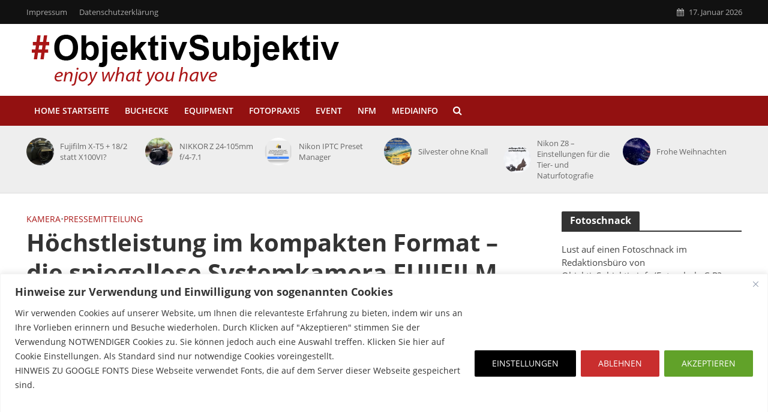

--- FILE ---
content_type: text/html; charset=UTF-8
request_url: https://objektivsubjektiv.info/hoechstleistung-im-kompakten-format-die-spiegellose-systemkamera-fujifilm-x-s10/
body_size: 139457
content:
<!DOCTYPE html>
<html lang="de">
<head>
<meta charset="UTF-8">
<meta name="viewport" content="width=device-width,initial-scale=1.0">
<link rel="pingback" href="https://objektivsubjektiv.info/xmlrpc.php">
<link rel="profile" href="https://gmpg.org/xfn/11" />
<title>Höchstleistung im kompakten Format – die spiegellose Systemkamera FUJIFILM X-S10 &#8211; ObjektivSubjektiv</title>
<meta name='robots' content='max-image-preview:large' />

<!-- Open Graph Meta Tags generated by Blog2Social 873 - https://www.blog2social.com -->
<meta property="og:title" content="Höchstleistung im kompakten Format – die spiegellose Systemkamera FUJIFILM X-S10"/>
<meta property="og:description" content="Höchstleistung im kompakten Format – die spiegellose Systemkamera FUJIFILM X-S10   Mit der FUJIFILM X-S10 erweitert FUJIFILM die X Serie um eine kompakte "/>
<meta property="og:url" content="/hoechstleistung-im-kompakten-format-die-spiegellose-systemkamera-fujifilm-x-s10/"/>
<meta property="og:image" content="https://objektivsubjektiv.info/wp-content/uploads/csm_RASK1256_21ad4a3e56.jpg"/>
<meta property="og:image:width" content="683" />
<meta property="og:image:height" content="512" />
<meta property="og:type" content="article"/>
<meta property="og:article:published_time" content="2020-10-15 20:33:03"/>
<meta property="og:article:modified_time" content="2021-03-31 11:42:41"/>
<meta property="og:article:tag" content="Fujifilm"/>
<meta property="og:article:tag" content="Fujifilm X-S10"/>
<!-- Open Graph Meta Tags generated by Blog2Social 873 - https://www.blog2social.com -->

<!-- Twitter Card generated by Blog2Social 873 - https://www.blog2social.com -->
<meta name="twitter:card" content="summary">
<meta name="twitter:title" content="Höchstleistung im kompakten Format – die spiegellose Systemkamera FUJIFILM X-S10"/>
<meta name="twitter:description" content="Höchstleistung im kompakten Format – die spiegellose Systemkamera FUJIFILM X-S10   Mit der FUJIFILM X-S10 erweitert FUJIFILM die X Serie um eine kompakte "/>
<meta name="twitter:image" content="https://objektivsubjektiv.info/wp-content/uploads/csm_RASK1256_21ad4a3e56.jpg"/>
<!-- Twitter Card generated by Blog2Social 873 - https://www.blog2social.com -->
<meta name="author" content="Uwe Möbus"/>
<link rel='dns-prefetch' href='//steadyhq.com' />
<link rel="alternate" type="application/rss+xml" title="ObjektivSubjektiv &raquo; Feed" href="https://objektivsubjektiv.info/feed/" />
<link rel="alternate" type="application/rss+xml" title="ObjektivSubjektiv &raquo; Kommentar-Feed" href="https://objektivsubjektiv.info/comments/feed/" />
<link rel="alternate" type="application/rss+xml" title="ObjektivSubjektiv &raquo; Höchstleistung im kompakten Format – die spiegellose Systemkamera FUJIFILM X-S10-Kommentar-Feed" href="https://objektivsubjektiv.info/hoechstleistung-im-kompakten-format-die-spiegellose-systemkamera-fujifilm-x-s10/feed/" />
<link rel="alternate" title="oEmbed (JSON)" type="application/json+oembed" href="https://objektivsubjektiv.info/wp-json/oembed/1.0/embed?url=https%3A%2F%2Fobjektivsubjektiv.info%2Fhoechstleistung-im-kompakten-format-die-spiegellose-systemkamera-fujifilm-x-s10%2F" />
<link rel="alternate" title="oEmbed (XML)" type="text/xml+oembed" href="https://objektivsubjektiv.info/wp-json/oembed/1.0/embed?url=https%3A%2F%2Fobjektivsubjektiv.info%2Fhoechstleistung-im-kompakten-format-die-spiegellose-systemkamera-fujifilm-x-s10%2F&#038;format=xml" />
<style id='wp-img-auto-sizes-contain-inline-css' type='text/css'>
img:is([sizes=auto i],[sizes^="auto," i]){contain-intrinsic-size:3000px 1500px}
/*# sourceURL=wp-img-auto-sizes-contain-inline-css */
</style>
<link rel='stylesheet' id='local-fonts-css' href='https://objektivsubjektiv.info/wp-content/plugins/Fonts-lokal/css/local-fonts-style.css?ver=6.9' type='text/css' media='all' />
<style id='wp-emoji-styles-inline-css' type='text/css'>

	img.wp-smiley, img.emoji {
		display: inline !important;
		border: none !important;
		box-shadow: none !important;
		height: 1em !important;
		width: 1em !important;
		margin: 0 0.07em !important;
		vertical-align: -0.1em !important;
		background: none !important;
		padding: 0 !important;
	}
/*# sourceURL=wp-emoji-styles-inline-css */
</style>
<style id='wp-block-library-inline-css' type='text/css'>
:root{--wp-block-synced-color:#7a00df;--wp-block-synced-color--rgb:122,0,223;--wp-bound-block-color:var(--wp-block-synced-color);--wp-editor-canvas-background:#ddd;--wp-admin-theme-color:#007cba;--wp-admin-theme-color--rgb:0,124,186;--wp-admin-theme-color-darker-10:#006ba1;--wp-admin-theme-color-darker-10--rgb:0,107,160.5;--wp-admin-theme-color-darker-20:#005a87;--wp-admin-theme-color-darker-20--rgb:0,90,135;--wp-admin-border-width-focus:2px}@media (min-resolution:192dpi){:root{--wp-admin-border-width-focus:1.5px}}.wp-element-button{cursor:pointer}:root .has-very-light-gray-background-color{background-color:#eee}:root .has-very-dark-gray-background-color{background-color:#313131}:root .has-very-light-gray-color{color:#eee}:root .has-very-dark-gray-color{color:#313131}:root .has-vivid-green-cyan-to-vivid-cyan-blue-gradient-background{background:linear-gradient(135deg,#00d084,#0693e3)}:root .has-purple-crush-gradient-background{background:linear-gradient(135deg,#34e2e4,#4721fb 50%,#ab1dfe)}:root .has-hazy-dawn-gradient-background{background:linear-gradient(135deg,#faaca8,#dad0ec)}:root .has-subdued-olive-gradient-background{background:linear-gradient(135deg,#fafae1,#67a671)}:root .has-atomic-cream-gradient-background{background:linear-gradient(135deg,#fdd79a,#004a59)}:root .has-nightshade-gradient-background{background:linear-gradient(135deg,#330968,#31cdcf)}:root .has-midnight-gradient-background{background:linear-gradient(135deg,#020381,#2874fc)}:root{--wp--preset--font-size--normal:16px;--wp--preset--font-size--huge:42px}.has-regular-font-size{font-size:1em}.has-larger-font-size{font-size:2.625em}.has-normal-font-size{font-size:var(--wp--preset--font-size--normal)}.has-huge-font-size{font-size:var(--wp--preset--font-size--huge)}.has-text-align-center{text-align:center}.has-text-align-left{text-align:left}.has-text-align-right{text-align:right}.has-fit-text{white-space:nowrap!important}#end-resizable-editor-section{display:none}.aligncenter{clear:both}.items-justified-left{justify-content:flex-start}.items-justified-center{justify-content:center}.items-justified-right{justify-content:flex-end}.items-justified-space-between{justify-content:space-between}.screen-reader-text{border:0;clip-path:inset(50%);height:1px;margin:-1px;overflow:hidden;padding:0;position:absolute;width:1px;word-wrap:normal!important}.screen-reader-text:focus{background-color:#ddd;clip-path:none;color:#444;display:block;font-size:1em;height:auto;left:5px;line-height:normal;padding:15px 23px 14px;text-decoration:none;top:5px;width:auto;z-index:100000}html :where(.has-border-color){border-style:solid}html :where([style*=border-top-color]){border-top-style:solid}html :where([style*=border-right-color]){border-right-style:solid}html :where([style*=border-bottom-color]){border-bottom-style:solid}html :where([style*=border-left-color]){border-left-style:solid}html :where([style*=border-width]){border-style:solid}html :where([style*=border-top-width]){border-top-style:solid}html :where([style*=border-right-width]){border-right-style:solid}html :where([style*=border-bottom-width]){border-bottom-style:solid}html :where([style*=border-left-width]){border-left-style:solid}html :where(img[class*=wp-image-]){height:auto;max-width:100%}:where(figure){margin:0 0 1em}html :where(.is-position-sticky){--wp-admin--admin-bar--position-offset:var(--wp-admin--admin-bar--height,0px)}@media screen and (max-width:600px){html :where(.is-position-sticky){--wp-admin--admin-bar--position-offset:0px}}

/*# sourceURL=wp-block-library-inline-css */
</style><style id='global-styles-inline-css' type='text/css'>
:root{--wp--preset--aspect-ratio--square: 1;--wp--preset--aspect-ratio--4-3: 4/3;--wp--preset--aspect-ratio--3-4: 3/4;--wp--preset--aspect-ratio--3-2: 3/2;--wp--preset--aspect-ratio--2-3: 2/3;--wp--preset--aspect-ratio--16-9: 16/9;--wp--preset--aspect-ratio--9-16: 9/16;--wp--preset--color--black: #000000;--wp--preset--color--cyan-bluish-gray: #abb8c3;--wp--preset--color--white: #ffffff;--wp--preset--color--pale-pink: #f78da7;--wp--preset--color--vivid-red: #cf2e2e;--wp--preset--color--luminous-vivid-orange: #ff6900;--wp--preset--color--luminous-vivid-amber: #fcb900;--wp--preset--color--light-green-cyan: #7bdcb5;--wp--preset--color--vivid-green-cyan: #00d084;--wp--preset--color--pale-cyan-blue: #8ed1fc;--wp--preset--color--vivid-cyan-blue: #0693e3;--wp--preset--color--vivid-purple: #9b51e0;--wp--preset--color--herald-acc: #aa1919;--wp--preset--color--herald-meta: #999999;--wp--preset--color--herald-txt: #444444;--wp--preset--color--herald-bg: #ffffff;--wp--preset--gradient--vivid-cyan-blue-to-vivid-purple: linear-gradient(135deg,rgb(6,147,227) 0%,rgb(155,81,224) 100%);--wp--preset--gradient--light-green-cyan-to-vivid-green-cyan: linear-gradient(135deg,rgb(122,220,180) 0%,rgb(0,208,130) 100%);--wp--preset--gradient--luminous-vivid-amber-to-luminous-vivid-orange: linear-gradient(135deg,rgb(252,185,0) 0%,rgb(255,105,0) 100%);--wp--preset--gradient--luminous-vivid-orange-to-vivid-red: linear-gradient(135deg,rgb(255,105,0) 0%,rgb(207,46,46) 100%);--wp--preset--gradient--very-light-gray-to-cyan-bluish-gray: linear-gradient(135deg,rgb(238,238,238) 0%,rgb(169,184,195) 100%);--wp--preset--gradient--cool-to-warm-spectrum: linear-gradient(135deg,rgb(74,234,220) 0%,rgb(151,120,209) 20%,rgb(207,42,186) 40%,rgb(238,44,130) 60%,rgb(251,105,98) 80%,rgb(254,248,76) 100%);--wp--preset--gradient--blush-light-purple: linear-gradient(135deg,rgb(255,206,236) 0%,rgb(152,150,240) 100%);--wp--preset--gradient--blush-bordeaux: linear-gradient(135deg,rgb(254,205,165) 0%,rgb(254,45,45) 50%,rgb(107,0,62) 100%);--wp--preset--gradient--luminous-dusk: linear-gradient(135deg,rgb(255,203,112) 0%,rgb(199,81,192) 50%,rgb(65,88,208) 100%);--wp--preset--gradient--pale-ocean: linear-gradient(135deg,rgb(255,245,203) 0%,rgb(182,227,212) 50%,rgb(51,167,181) 100%);--wp--preset--gradient--electric-grass: linear-gradient(135deg,rgb(202,248,128) 0%,rgb(113,206,126) 100%);--wp--preset--gradient--midnight: linear-gradient(135deg,rgb(2,3,129) 0%,rgb(40,116,252) 100%);--wp--preset--font-size--small: 12.8px;--wp--preset--font-size--medium: 20px;--wp--preset--font-size--large: 22.4px;--wp--preset--font-size--x-large: 42px;--wp--preset--font-size--normal: 16px;--wp--preset--font-size--huge: 28.8px;--wp--preset--spacing--20: 0.44rem;--wp--preset--spacing--30: 0.67rem;--wp--preset--spacing--40: 1rem;--wp--preset--spacing--50: 1.5rem;--wp--preset--spacing--60: 2.25rem;--wp--preset--spacing--70: 3.38rem;--wp--preset--spacing--80: 5.06rem;--wp--preset--shadow--natural: 6px 6px 9px rgba(0, 0, 0, 0.2);--wp--preset--shadow--deep: 12px 12px 50px rgba(0, 0, 0, 0.4);--wp--preset--shadow--sharp: 6px 6px 0px rgba(0, 0, 0, 0.2);--wp--preset--shadow--outlined: 6px 6px 0px -3px rgb(255, 255, 255), 6px 6px rgb(0, 0, 0);--wp--preset--shadow--crisp: 6px 6px 0px rgb(0, 0, 0);}:where(.is-layout-flex){gap: 0.5em;}:where(.is-layout-grid){gap: 0.5em;}body .is-layout-flex{display: flex;}.is-layout-flex{flex-wrap: wrap;align-items: center;}.is-layout-flex > :is(*, div){margin: 0;}body .is-layout-grid{display: grid;}.is-layout-grid > :is(*, div){margin: 0;}:where(.wp-block-columns.is-layout-flex){gap: 2em;}:where(.wp-block-columns.is-layout-grid){gap: 2em;}:where(.wp-block-post-template.is-layout-flex){gap: 1.25em;}:where(.wp-block-post-template.is-layout-grid){gap: 1.25em;}.has-black-color{color: var(--wp--preset--color--black) !important;}.has-cyan-bluish-gray-color{color: var(--wp--preset--color--cyan-bluish-gray) !important;}.has-white-color{color: var(--wp--preset--color--white) !important;}.has-pale-pink-color{color: var(--wp--preset--color--pale-pink) !important;}.has-vivid-red-color{color: var(--wp--preset--color--vivid-red) !important;}.has-luminous-vivid-orange-color{color: var(--wp--preset--color--luminous-vivid-orange) !important;}.has-luminous-vivid-amber-color{color: var(--wp--preset--color--luminous-vivid-amber) !important;}.has-light-green-cyan-color{color: var(--wp--preset--color--light-green-cyan) !important;}.has-vivid-green-cyan-color{color: var(--wp--preset--color--vivid-green-cyan) !important;}.has-pale-cyan-blue-color{color: var(--wp--preset--color--pale-cyan-blue) !important;}.has-vivid-cyan-blue-color{color: var(--wp--preset--color--vivid-cyan-blue) !important;}.has-vivid-purple-color{color: var(--wp--preset--color--vivid-purple) !important;}.has-black-background-color{background-color: var(--wp--preset--color--black) !important;}.has-cyan-bluish-gray-background-color{background-color: var(--wp--preset--color--cyan-bluish-gray) !important;}.has-white-background-color{background-color: var(--wp--preset--color--white) !important;}.has-pale-pink-background-color{background-color: var(--wp--preset--color--pale-pink) !important;}.has-vivid-red-background-color{background-color: var(--wp--preset--color--vivid-red) !important;}.has-luminous-vivid-orange-background-color{background-color: var(--wp--preset--color--luminous-vivid-orange) !important;}.has-luminous-vivid-amber-background-color{background-color: var(--wp--preset--color--luminous-vivid-amber) !important;}.has-light-green-cyan-background-color{background-color: var(--wp--preset--color--light-green-cyan) !important;}.has-vivid-green-cyan-background-color{background-color: var(--wp--preset--color--vivid-green-cyan) !important;}.has-pale-cyan-blue-background-color{background-color: var(--wp--preset--color--pale-cyan-blue) !important;}.has-vivid-cyan-blue-background-color{background-color: var(--wp--preset--color--vivid-cyan-blue) !important;}.has-vivid-purple-background-color{background-color: var(--wp--preset--color--vivid-purple) !important;}.has-black-border-color{border-color: var(--wp--preset--color--black) !important;}.has-cyan-bluish-gray-border-color{border-color: var(--wp--preset--color--cyan-bluish-gray) !important;}.has-white-border-color{border-color: var(--wp--preset--color--white) !important;}.has-pale-pink-border-color{border-color: var(--wp--preset--color--pale-pink) !important;}.has-vivid-red-border-color{border-color: var(--wp--preset--color--vivid-red) !important;}.has-luminous-vivid-orange-border-color{border-color: var(--wp--preset--color--luminous-vivid-orange) !important;}.has-luminous-vivid-amber-border-color{border-color: var(--wp--preset--color--luminous-vivid-amber) !important;}.has-light-green-cyan-border-color{border-color: var(--wp--preset--color--light-green-cyan) !important;}.has-vivid-green-cyan-border-color{border-color: var(--wp--preset--color--vivid-green-cyan) !important;}.has-pale-cyan-blue-border-color{border-color: var(--wp--preset--color--pale-cyan-blue) !important;}.has-vivid-cyan-blue-border-color{border-color: var(--wp--preset--color--vivid-cyan-blue) !important;}.has-vivid-purple-border-color{border-color: var(--wp--preset--color--vivid-purple) !important;}.has-vivid-cyan-blue-to-vivid-purple-gradient-background{background: var(--wp--preset--gradient--vivid-cyan-blue-to-vivid-purple) !important;}.has-light-green-cyan-to-vivid-green-cyan-gradient-background{background: var(--wp--preset--gradient--light-green-cyan-to-vivid-green-cyan) !important;}.has-luminous-vivid-amber-to-luminous-vivid-orange-gradient-background{background: var(--wp--preset--gradient--luminous-vivid-amber-to-luminous-vivid-orange) !important;}.has-luminous-vivid-orange-to-vivid-red-gradient-background{background: var(--wp--preset--gradient--luminous-vivid-orange-to-vivid-red) !important;}.has-very-light-gray-to-cyan-bluish-gray-gradient-background{background: var(--wp--preset--gradient--very-light-gray-to-cyan-bluish-gray) !important;}.has-cool-to-warm-spectrum-gradient-background{background: var(--wp--preset--gradient--cool-to-warm-spectrum) !important;}.has-blush-light-purple-gradient-background{background: var(--wp--preset--gradient--blush-light-purple) !important;}.has-blush-bordeaux-gradient-background{background: var(--wp--preset--gradient--blush-bordeaux) !important;}.has-luminous-dusk-gradient-background{background: var(--wp--preset--gradient--luminous-dusk) !important;}.has-pale-ocean-gradient-background{background: var(--wp--preset--gradient--pale-ocean) !important;}.has-electric-grass-gradient-background{background: var(--wp--preset--gradient--electric-grass) !important;}.has-midnight-gradient-background{background: var(--wp--preset--gradient--midnight) !important;}.has-small-font-size{font-size: var(--wp--preset--font-size--small) !important;}.has-medium-font-size{font-size: var(--wp--preset--font-size--medium) !important;}.has-large-font-size{font-size: var(--wp--preset--font-size--large) !important;}.has-x-large-font-size{font-size: var(--wp--preset--font-size--x-large) !important;}
/*# sourceURL=global-styles-inline-css */
</style>

<style id='classic-theme-styles-inline-css' type='text/css'>
/*! This file is auto-generated */
.wp-block-button__link{color:#fff;background-color:#32373c;border-radius:9999px;box-shadow:none;text-decoration:none;padding:calc(.667em + 2px) calc(1.333em + 2px);font-size:1.125em}.wp-block-file__button{background:#32373c;color:#fff;text-decoration:none}
/*# sourceURL=/wp-includes/css/classic-themes.min.css */
</style>
<link rel='stylesheet' id='mks_shortcodes_simple_line_icons-css' href='https://objektivsubjektiv.info/wp-content/plugins/meks-flexible-shortcodes/css/simple-line/simple-line-icons.css?ver=1.3.8' type='text/css' media='screen' />
<link rel='stylesheet' id='mks_shortcodes_css-css' href='https://objektivsubjektiv.info/wp-content/plugins/meks-flexible-shortcodes/css/style.css?ver=1.3.8' type='text/css' media='screen' />
<link rel='stylesheet' id='twenty20-css' href='https://objektivsubjektiv.info/wp-content/plugins/twenty20/assets/css/twenty20.css?ver=2.0.4' type='text/css' media='all' />
<link rel='stylesheet' id='herald-main-css' href='https://objektivsubjektiv.info/wp-content/themes/herald/assets/css/min.css?ver=2.6.1' type='text/css' media='all' />
<style id='herald-main-inline-css' type='text/css'>
h1, .h1, .herald-no-sid .herald-posts .h2{ font-size: 4.0rem; }h2, .h2, .herald-no-sid .herald-posts .h3{ font-size: 3.3rem; }h3, .h3, .herald-no-sid .herald-posts .h4 { font-size: 2.8rem; }h4, .h4, .herald-no-sid .herald-posts .h5 { font-size: 2.3rem; }h5, .h5, .herald-no-sid .herald-posts .h6 { font-size: 1.9rem; }h6, .h6, .herald-no-sid .herald-posts .h7 { font-size: 1.6rem; }.h7 {font-size: 1.4rem;}.herald-entry-content, .herald-sidebar{font-size: 1.6rem;}.entry-content .entry-headline{font-size: 1.9rem;}body{font-size: 1.6rem;}.widget{font-size: 1.5rem;}.herald-menu{font-size: 1.4rem;}.herald-mod-title .herald-mod-h, .herald-sidebar .widget-title{font-size: 1.6rem;}.entry-meta .meta-item, .entry-meta a, .entry-meta span{font-size: 1.4rem;}.entry-meta.meta-small .meta-item, .entry-meta.meta-small a, .entry-meta.meta-small span{font-size: 1.3rem;}.herald-site-header .header-top,.header-top .herald-in-popup,.header-top .herald-menu ul {background: #111111;color: #aaaaaa;}.header-top a {color: #aaaaaa;}.header-top a:hover,.header-top .herald-menu li:hover > a{color: #ffffff;}.header-top .herald-menu-popup:hover > span,.header-top .herald-menu-popup-search span:hover,.header-top .herald-menu-popup-search.herald-search-active{color: #ffffff;}#wp-calendar tbody td a{background: #aa1919;color:#FFF;}.header-top .herald-login #loginform label,.header-top .herald-login p,.header-top a.btn-logout {color: #ffffff;}.header-top .herald-login #loginform input {color: #111111;}.header-top .herald-login .herald-registration-link:after {background: rgba(255,255,255,0.25);}.header-top .herald-login #loginform input[type=submit],.header-top .herald-in-popup .btn-logout {background-color: #ffffff;color: #111111;}.header-top a.btn-logout:hover{color: #111111;}.header-middle{background-color: #ffffff;color: #ffffff;}.header-middle a{color: #ffffff;}.header-middle.herald-header-wraper,.header-middle .col-lg-12{height: 120px;}.header-middle .site-title img{max-height: 120px;}.header-middle .sub-menu{background-color: #ffffff;}.header-middle .sub-menu a,.header-middle .herald-search-submit:hover,.header-middle li.herald-mega-menu .col-lg-3 a:hover,.header-middle li.herald-mega-menu .col-lg-3 a:hover:after{color: #111111;}.header-middle .herald-menu li:hover > a,.header-middle .herald-menu-popup-search:hover > span,.header-middle .herald-cart-icon:hover > a{color: #111111;background-color: #ffffff;}.header-middle .current-menu-parent a,.header-middle .current-menu-ancestor a,.header-middle .current_page_item > a,.header-middle .current-menu-item > a{background-color: rgba(255,255,255,0.2); }.header-middle .sub-menu > li > a,.header-middle .herald-search-submit,.header-middle li.herald-mega-menu .col-lg-3 a{color: rgba(17,17,17,0.7); }.header-middle .sub-menu > li:hover > a{color: #111111; }.header-middle .herald-in-popup{background-color: #ffffff;}.header-middle .herald-menu-popup a{color: #111111;}.header-middle .herald-in-popup{background-color: #ffffff;}.header-middle .herald-search-input{color: #111111;}.header-middle .herald-menu-popup a{color: #111111;}.header-middle .herald-menu-popup > span,.header-middle .herald-search-active > span{color: #ffffff;}.header-middle .herald-menu-popup:hover > span,.header-middle .herald-search-active > span{background-color: #ffffff;color: #111111;}.header-middle .herald-login #loginform label,.header-middle .herald-login #loginform input,.header-middle .herald-login p,.header-middle a.btn-logout,.header-middle .herald-login .herald-registration-link:hover,.header-middle .herald-login .herald-lost-password-link:hover {color: #111111;}.header-middle .herald-login .herald-registration-link:after {background: rgba(17,17,17,0.15);}.header-middle .herald-login a,.header-middle .herald-username a {color: #111111;}.header-middle .herald-login a:hover,.header-middle .herald-login .herald-registration-link,.header-middle .herald-login .herald-lost-password-link {color: #ffffff;}.header-middle .herald-login #loginform input[type=submit],.header-middle .herald-in-popup .btn-logout {background-color: #ffffff;color: #ffffff;}.header-middle a.btn-logout:hover{color: #ffffff;}.header-bottom{background: #931111;color: #ffffff;}.header-bottom a,.header-bottom .herald-site-header .herald-search-submit{color: #ffffff;}.header-bottom a:hover{color: #424242;}.header-bottom a:hover,.header-bottom .herald-menu li:hover > a,.header-bottom li.herald-mega-menu .col-lg-3 a:hover:after{color: #424242;}.header-bottom .herald-menu li:hover > a,.header-bottom .herald-menu-popup-search:hover > span,.header-bottom .herald-cart-icon:hover > a {color: #424242;background-color: #ffffff;}.header-bottom .current-menu-parent a,.header-bottom .current-menu-ancestor a,.header-bottom .current_page_item > a,.header-bottom .current-menu-item > a {background-color: rgba(255,255,255,0.2); }.header-bottom .sub-menu{background-color: #ffffff;}.header-bottom .herald-menu li.herald-mega-menu .col-lg-3 a,.header-bottom .sub-menu > li > a,.header-bottom .herald-search-submit{color: rgba(66,66,66,0.7); }.header-bottom .herald-menu li.herald-mega-menu .col-lg-3 a:hover,.header-bottom .sub-menu > li:hover > a{color: #424242; }.header-bottom .sub-menu > li > a,.header-bottom .herald-search-submit{color: rgba(66,66,66,0.7); }.header-bottom .sub-menu > li:hover > a{color: #424242; }.header-bottom .herald-in-popup {background-color: #ffffff;}.header-bottom .herald-menu-popup a {color: #424242;}.header-bottom .herald-in-popup,.header-bottom .herald-search-input {background-color: #ffffff;}.header-bottom .herald-menu-popup a,.header-bottom .herald-search-input{color: #424242;}.header-bottom .herald-menu-popup > span,.header-bottom .herald-search-active > span{color: #ffffff;}.header-bottom .herald-menu-popup:hover > span,.header-bottom .herald-search-active > span{background-color: #ffffff;color: #424242;}.header-bottom .herald-login #loginform label,.header-bottom .herald-login #loginform input,.header-bottom .herald-login p,.header-bottom a.btn-logout,.header-bottom .herald-login .herald-registration-link:hover,.header-bottom .herald-login .herald-lost-password-link:hover,.herald-responsive-header .herald-login #loginform label,.herald-responsive-header .herald-login #loginform input,.herald-responsive-header .herald-login p,.herald-responsive-header a.btn-logout,.herald-responsive-header .herald-login .herald-registration-link:hover,.herald-responsive-header .herald-login .herald-lost-password-link:hover {color: #424242;}.header-bottom .herald-login .herald-registration-link:after,.herald-responsive-header .herald-login .herald-registration-link:after {background: rgba(66,66,66,0.15);}.header-bottom .herald-login a,.herald-responsive-header .herald-login a {color: #424242;}.header-bottom .herald-login a:hover,.header-bottom .herald-login .herald-registration-link,.header-bottom .herald-login .herald-lost-password-link,.herald-responsive-header .herald-login a:hover,.herald-responsive-header .herald-login .herald-registration-link,.herald-responsive-header .herald-login .herald-lost-password-link {color: #931111;}.header-bottom .herald-login #loginform input[type=submit],.herald-responsive-header .herald-login #loginform input[type=submit],.header-bottom .herald-in-popup .btn-logout,.herald-responsive-header .herald-in-popup .btn-logout {background-color: #931111;color: #ffffff;}.header-bottom a.btn-logout:hover,.herald-responsive-header a.btn-logout:hover {color: #ffffff;}.herald-header-sticky{background: #ffffff;color: #000000;}.herald-header-sticky a{color: #000000;}.herald-header-sticky .herald-menu li:hover > a{color: #444444;background-color: #000000;}.herald-header-sticky .sub-menu{background-color: #000000;}.herald-header-sticky .sub-menu a{color: #444444;}.herald-header-sticky .sub-menu > li:hover > a{color: #ffffff;}.herald-header-sticky .herald-in-popup,.herald-header-sticky .herald-search-input {background-color: #000000;}.herald-header-sticky .herald-menu-popup a{color: #444444;}.herald-header-sticky .herald-menu-popup > span,.herald-header-sticky .herald-search-active > span{color: #000000;}.herald-header-sticky .herald-menu-popup:hover > span,.herald-header-sticky .herald-search-active > span{background-color: #000000;color: #444444;}.herald-header-sticky .herald-search-input,.herald-header-sticky .herald-search-submit{color: #444444;}.herald-header-sticky .herald-menu li:hover > a,.herald-header-sticky .herald-menu-popup-search:hover > span,.herald-header-sticky .herald-cart-icon:hover a {color: #444444;background-color: #000000;}.herald-header-sticky .herald-login #loginform label,.herald-header-sticky .herald-login #loginform input,.herald-header-sticky .herald-login p,.herald-header-sticky a.btn-logout,.herald-header-sticky .herald-login .herald-registration-link:hover,.herald-header-sticky .herald-login .herald-lost-password-link:hover {color: #444444;}.herald-header-sticky .herald-login .herald-registration-link:after {background: rgba(68,68,68,0.15);}.herald-header-sticky .herald-login a {color: #444444;}.herald-header-sticky .herald-login a:hover,.herald-header-sticky .herald-login .herald-registration-link,.herald-header-sticky .herald-login .herald-lost-password-link {color: #ffffff;}.herald-header-sticky .herald-login #loginform input[type=submit],.herald-header-sticky .herald-in-popup .btn-logout {background-color: #ffffff;color: #000000;}.herald-header-sticky a.btn-logout:hover{color: #000000;}.header-trending{background: #eeeeee;color: #666666;}.header-trending a{color: #666666;}.header-trending a:hover{color: #111111;}.herald-site-content { margin-top: 1px; }body {background-color:#eeeeee;color: #444444;font-family: 'Open Sans';font-weight: 400;}.herald-site-content{background-color:#ffffff; box-shadow: 0 0 0 1px rgba(68,68,68,0.1);}h1, h2, h3, h4, h5, h6,.h1, .h2, .h3, .h4, .h5, .h6, .h7,.wp-block-cover .wp-block-cover-image-text, .wp-block-cover .wp-block-cover-text, .wp-block-cover h2, .wp-block-cover-image .wp-block-cover-image-text, .wp-block-cover-image .wp-block-cover-text, .wp-block-cover-image h2{font-family: 'Open Sans';font-weight: 700;}.header-middle .herald-menu,.header-bottom .herald-menu,.herald-header-sticky .herald-menu,.herald-mobile-nav{font-family: 'Open Sans';font-weight: 600;}.herald-menu li.herald-mega-menu .herald-ovrld .meta-category a{font-family: 'Open Sans';font-weight: 400;}.herald-entry-content blockquote p{color: #aa1919;}pre {background: rgba(68,68,68,0.06);border: 1px solid rgba(68,68,68,0.2);}thead {background: rgba(68,68,68,0.06);}a,.entry-title a:hover,.herald-menu .sub-menu li .meta-category a{color: #aa1919;}.entry-meta-wrapper .entry-meta span:before,.entry-meta-wrapper .entry-meta a:before,.entry-meta-wrapper .entry-meta .meta-item:before,.entry-meta-wrapper .entry-meta div,li.herald-mega-menu .sub-menu .entry-title a,.entry-meta-wrapper .herald-author-twitter{color: #444444;}.herald-mod-title h1,.herald-mod-title h2,.herald-mod-title h4{color: #ffffff;}.herald-mod-head:after,.herald-mod-title .herald-color,.widget-title:after,.widget-title span{color: #ffffff;background-color: #333333;}.herald-mod-title .herald-color a{color: #ffffff;}.herald-ovrld .meta-category a,.herald-fa-wrapper .meta-category a{background-color: #aa1919;}.meta-tags a,.widget_tag_cloud a,.herald-share-meta:after,.wp-block-tag-cloud a{background: rgba(51,51,51,0.1);}h1, h2, h3, h4, h5, h6,.entry-title a {color: #333333;}.herald-pagination .page-numbers,.herald-mod-subnav a,.herald-mod-actions a,.herald-slider-controls div,.meta-tags a,.widget.widget_tag_cloud a,.herald-sidebar .mks_autor_link_wrap a,.herald-sidebar .meks-instagram-follow-link a,.mks_themeforest_widget .mks_read_more a,.herald-read-more,.wp-block-tag-cloud a{color: #444444;}.widget.widget_tag_cloud a:hover,.entry-content .meta-tags a:hover,.wp-block-tag-cloud a:hover{background-color: #aa1919;color: #FFF;}.herald-pagination .prev.page-numbers,.herald-pagination .next.page-numbers,.herald-pagination .prev.page-numbers:hover,.herald-pagination .next.page-numbers:hover,.herald-pagination .page-numbers.current,.herald-pagination .page-numbers.current:hover,.herald-next a,.herald-pagination .herald-next a:hover,.herald-prev a,.herald-pagination .herald-prev a:hover,.herald-load-more a,.herald-load-more a:hover,.entry-content .herald-search-submit,.herald-mod-desc .herald-search-submit,.wpcf7-submit,body div.wpforms-container-full .wpforms-form input[type=submit], body div.wpforms-container-full .wpforms-form button[type=submit], body div.wpforms-container-full .wpforms-form .wpforms-page-button {background-color:#aa1919;color: #FFF;}.herald-pagination .page-numbers:hover{background-color: rgba(68,68,68,0.1);}.widget a,.recentcomments a,.widget a:hover,.herald-sticky-next a:hover,.herald-sticky-prev a:hover,.herald-mod-subnav a:hover,.herald-mod-actions a:hover,.herald-slider-controls div:hover,.meta-tags a:hover,.widget_tag_cloud a:hover,.mks_autor_link_wrap a:hover,.meks-instagram-follow-link a:hover,.mks_themeforest_widget .mks_read_more a:hover,.herald-read-more:hover,.widget .entry-title a:hover,li.herald-mega-menu .sub-menu .entry-title a:hover,.entry-meta-wrapper .meta-item:hover a,.entry-meta-wrapper .meta-item:hover a:before,.entry-meta-wrapper .herald-share:hover > span,.entry-meta-wrapper .herald-author-name:hover,.entry-meta-wrapper .herald-author-twitter:hover,.entry-meta-wrapper .herald-author-twitter:hover:before{color:#aa1919;}.widget ul li a,.widget .entry-title a,.herald-author-name,.entry-meta-wrapper .meta-item,.entry-meta-wrapper .meta-item span,.entry-meta-wrapper .meta-item a,.herald-mod-actions a{color: #444444;}.widget li:before{background: rgba(68,68,68,0.3);}.widget_categories .count{background: #aa1919;color: #FFF;}input[type="submit"],button[type="submit"],body div.wpforms-container-full .wpforms-form input[type=submit]:hover, body div.wpforms-container-full .wpforms-form button[type=submit]:hover, body div.wpforms-container-full .wpforms-form .wpforms-page-button:hover,.spinner > div{background-color: #aa1919;}.herald-mod-actions a:hover,.comment-body .edit-link a,.herald-breadcrumbs a:hover{color:#aa1919;}.herald-header-wraper .herald-soc-nav a:hover,.meta-tags span,li.herald-mega-menu .herald-ovrld .entry-title a,li.herald-mega-menu .herald-ovrld .entry-title a:hover,.herald-ovrld .entry-meta .herald-reviews i:before{color: #FFF;}.entry-meta .meta-item, .entry-meta span, .entry-meta a,.meta-category span,.post-date,.recentcomments,.rss-date,.comment-metadata a,.entry-meta a:hover,.herald-menu li.herald-mega-menu .col-lg-3 a:after,.herald-breadcrumbs,.herald-breadcrumbs a,.entry-meta .herald-reviews i:before{color: #999999;}.herald-lay-a .herald-lay-over{background: #ffffff;}.herald-pagination a:hover,input[type="submit"]:hover,button[type="submit"]:hover,.entry-content .herald-search-submit:hover,.wpcf7-submit:hover,.herald-fa-wrapper .meta-category a:hover,.herald-ovrld .meta-category a:hover,.herald-mod-desc .herald-search-submit:hover,.herald-single-sticky .herald-share .meks_ess a:hover,body div.wpforms-container-full .wpforms-form input[type=submit]:hover, body div.wpforms-container-full .wpforms-form button[type=submit]:hover, body div.wpforms-container-full .wpforms-form .wpforms-page-button:hover{cursor: pointer;text-decoration: none;background-image: -moz-linear-gradient(left,rgba(0,0,0,0.1) 0%,rgba(0,0,0,0.1) 100%);background-image: -webkit-gradient(linear,left top,right top,color-stop(0%,rgba(0,0,0,0.1)),color-stop(100%,rgba(0,0,0,0.1)));background-image: -webkit-linear-gradient(left,rgba(0,0,0,0.1) 0%,rgba(0,0,0,0.1) 100%);background-image: -o-linear-gradient(left,rgba(0,0,0,0.1) 0%,rgba(0,0,0,0.1) 100%);background-image: -ms-linear-gradient(left,rgba(0,0,0,0.1) 0%,rgba(0,0,0,0.1) 100%);background-image: linear-gradient(to right,rgba(0,0,0,0.1) 0%,rgba(0,0,0,0.1) 100%);}.herald-sticky-next a,.herald-sticky-prev a{color: #444444;}.herald-sticky-prev a:before,.herald-sticky-next a:before,.herald-comment-action,.meta-tags span,.herald-entry-content .herald-link-pages a{background: #444444;}.herald-sticky-prev a:hover:before,.herald-sticky-next a:hover:before,.herald-comment-action:hover,div.mejs-controls .mejs-time-rail .mejs-time-current,.herald-entry-content .herald-link-pages a:hover{background: #aa1919;} .herald-site-footer{background: #222222;color: #dddddd;}.herald-site-footer .widget-title span{color: #dddddd;background: transparent;}.herald-site-footer .widget-title:before{background:#dddddd;}.herald-site-footer .widget-title:after,.herald-site-footer .widget_tag_cloud a{background: rgba(221,221,221,0.1);}.herald-site-footer .widget li:before{background: rgba(221,221,221,0.3);}.herald-site-footer a,.herald-site-footer .widget a:hover,.herald-site-footer .widget .meta-category a,.herald-site-footer .herald-slider-controls .owl-prev:hover,.herald-site-footer .herald-slider-controls .owl-next:hover,.herald-site-footer .herald-slider-controls .herald-mod-actions:hover{color: #ffffff;}.herald-site-footer .widget a,.herald-site-footer .mks_author_widget h3{color: #dddddd;}.herald-site-footer .entry-meta .meta-item, .herald-site-footer .entry-meta span, .herald-site-footer .entry-meta a, .herald-site-footer .meta-category span, .herald-site-footer .post-date, .herald-site-footer .recentcomments, .herald-site-footer .rss-date, .herald-site-footer .comment-metadata a{color: #aaaaaa;}.herald-site-footer .mks_author_widget .mks_autor_link_wrap a, .herald-site-footer.mks_read_more a, .herald-site-footer .herald-read-more,.herald-site-footer .herald-slider-controls .owl-prev, .herald-site-footer .herald-slider-controls .owl-next, .herald-site-footer .herald-mod-wrap .herald-mod-actions a{border-color: rgba(221,221,221,0.2);}.herald-site-footer .mks_author_widget .mks_autor_link_wrap a:hover, .herald-site-footer.mks_read_more a:hover, .herald-site-footer .herald-read-more:hover,.herald-site-footer .herald-slider-controls .owl-prev:hover, .herald-site-footer .herald-slider-controls .owl-next:hover, .herald-site-footer .herald-mod-wrap .herald-mod-actions a:hover{border-color: rgba(255,255,255,0.5);}.herald-site-footer .widget_search .herald-search-input{color: #222222;}.herald-site-footer .widget_tag_cloud a:hover{background:#ffffff;color:#FFF;}.footer-bottom a{color:#dddddd;}.footer-bottom a:hover,.footer-bottom .herald-copyright a{color:#ffffff;}.footer-bottom .herald-menu li:hover > a{color: #ffffff;}.footer-bottom .sub-menu{background-color: rgba(0,0,0,0.5);} .herald-pagination{border-top: 1px solid rgba(51,51,51,0.1);}.entry-content a:hover,.comment-respond a:hover,.comment-reply-link:hover{border-bottom: 2px solid #aa1919;}.footer-bottom .herald-copyright a:hover{border-bottom: 2px solid #ffffff;}.herald-slider-controls .owl-prev,.herald-slider-controls .owl-next,.herald-mod-wrap .herald-mod-actions a{border: 1px solid rgba(68,68,68,0.2);}.herald-slider-controls .owl-prev:hover,.herald-slider-controls .owl-next:hover,.herald-mod-wrap .herald-mod-actions a:hover,.herald-author .herald-socials-actions .herald-mod-actions a:hover {border-color: rgba(170,25,25,0.5);}#wp-calendar thead th,#wp-calendar tbody td,#wp-calendar tbody td:last-child{border: 1px solid rgba(68,68,68,0.1);}.herald-link-pages{border-bottom: 1px solid rgba(68,68,68,0.1);}.herald-lay-h:after,.herald-site-content .herald-related .herald-lay-h:after,.herald-lay-e:after,.herald-site-content .herald-related .herald-lay-e:after,.herald-lay-j:after,.herald-site-content .herald-related .herald-lay-j:after,.herald-lay-l:after,.herald-site-content .herald-related .herald-lay-l:after {background-color: rgba(68,68,68,0.1);}.wp-block-button__link,.wp-block-search__button{background: #aa1919;}.wp-block-search__button{color: #ffffff;}input[type="text"],input[type="search"],input[type="email"], input[type="url"], input[type="tel"], input[type="number"], input[type="date"], input[type="password"], select, textarea,.herald-single-sticky,td,th,table,.mks_author_widget .mks_autor_link_wrap a,.widget .meks-instagram-follow-link a,.mks_read_more a,.herald-read-more{border-color: rgba(68,68,68,0.2);}.entry-content .herald-search-input,.herald-fake-button,input[type="text"]:focus, input[type="email"]:focus, input[type="url"]:focus, input[type="tel"]:focus, input[type="number"]:focus, input[type="date"]:focus, input[type="password"]:focus, textarea:focus{border-color: rgba(68,68,68,0.3);}.mks_author_widget .mks_autor_link_wrap a:hover,.widget .meks-instagram-follow-link a:hover,.mks_read_more a:hover,.herald-read-more:hover{border-color: rgba(170,25,25,0.5);}.comment-form,.herald-gray-area,.entry-content .herald-search-form,.herald-mod-desc .herald-search-form{background-color: rgba(68,68,68,0.06);border: 1px solid rgba(68,68,68,0.15);}.herald-boxed .herald-breadcrumbs{background-color: rgba(68,68,68,0.06);}.herald-breadcrumbs{border-color: rgba(68,68,68,0.15);}.single .herald-entry-content .herald-da,.archive .herald-posts .herald-da{border-top: 1px solid rgba(68,68,68,0.15);}.archive .herald-posts .herald-da{border-bottom: 1px solid rgba(68,68,68,0.15);}li.comment .comment-body:after{background-color: rgba(68,68,68,0.06);}.herald-pf-invert .entry-title a:hover .herald-format-icon{background: #aa1919;}.herald-responsive-header,.herald-mobile-nav,.herald-responsive-header .herald-menu-popup-search .fa{color: #ffffff;background: #931111;}.herald-responsive-header a{color: #ffffff;}.herald-mobile-nav li a{color: #ffffff;}.herald-mobile-nav li a,.herald-mobile-nav .herald-mega-menu.herald-mega-menu-classic>.sub-menu>li>a{border-bottom: 1px solid rgba(255,255,255,0.15);}.herald-mobile-nav{border-right: 1px solid rgba(255,255,255,0.15);}.herald-mobile-nav li a:hover{color: #fff;background-color: #424242;}.herald-menu-toggler{color: #ffffff;border-color: rgba(255,255,255,0.15);}.herald-goto-top{color: #ffffff;background-color: #333333;}.herald-goto-top:hover{background-color: #aa1919;}.herald-responsive-header .herald-menu-popup > span,.herald-responsive-header .herald-search-active > span{color: #ffffff;}.herald-responsive-header .herald-menu-popup-search .herald-in-popup{background: #ffffff;}.herald-responsive-header .herald-search-input,.herald-responsive-header .herald-menu-popup-search .herald-search-submit{color: #444444;}.site-title a{text-transform: none;}.site-description{text-transform: none;}.main-navigation{text-transform: uppercase;}.entry-title{text-transform: none;}.meta-category a{text-transform: uppercase;}.herald-mod-title{text-transform: none;}.herald-sidebar .widget-title{text-transform: none;}.herald-site-footer .widget-title{text-transform: none;}.has-small-font-size{ font-size: 1.3rem;}.has-large-font-size{ font-size: 2.2rem;}.has-huge-font-size{ font-size: 2.9rem;}@media(min-width: 1025px){.has-small-font-size{ font-size: 1.3rem;}.has-normal-font-size{ font-size: 1.6rem;}.has-large-font-size{ font-size: 2.2rem;}.has-huge-font-size{ font-size: 2.9rem;}}.has-herald-acc-background-color{ background-color: #aa1919;}.has-herald-acc-color{ color: #aa1919;}.has-herald-meta-background-color{ background-color: #999999;}.has-herald-meta-color{ color: #999999;}.has-herald-txt-background-color{ background-color: #444444;}.has-herald-txt-color{ color: #444444;}.has-herald-bg-background-color{ background-color: #ffffff;}.has-herald-bg-color{ color: #ffffff;}.fa-post-thumbnail:before, .herald-ovrld .herald-post-thumbnail span:before, .herald-ovrld .herald-post-thumbnail a:before,.herald-ovrld:hover .herald-post-thumbnail-single span:before { opacity: 0.5; }.herald-fa-item:hover .fa-post-thumbnail:before, .herald-ovrld:hover .herald-post-thumbnail a:before, .herald-ovrld:hover .herald-post-thumbnail span:before{ opacity: 0.8; }@media only screen and (min-width: 1249px) {.herald-site-header .header-top,.header-middle,.header-bottom,.herald-header-sticky,.header-trending{ display:block !important;}.herald-responsive-header,.herald-mobile-nav{display:none !important;}.herald-mega-menu .sub-menu {display: block;}.header-mobile-da {display: none;}}
/*# sourceURL=herald-main-inline-css */
</style>
<link rel='stylesheet' id='newsletter-css' href='https://objektivsubjektiv.info/wp-content/plugins/newsletter/style.css?ver=9.1.0' type='text/css' media='all' />
<link rel='stylesheet' id='tablepress-default-css' href='https://objektivsubjektiv.info/wp-content/plugins/tablepress/css/build/default.css?ver=3.2.6' type='text/css' media='all' />
<link rel='stylesheet' id='__EPYT__style-css' href='https://objektivsubjektiv.info/wp-content/plugins/youtube-embed-plus/styles/ytprefs.min.css?ver=14.2.4' type='text/css' media='all' />
<style id='__EPYT__style-inline-css' type='text/css'>

                .epyt-gallery-thumb {
                        width: 33.333%;
                }
                
/*# sourceURL=__EPYT__style-inline-css */
</style>
<script type="text/javascript" id="cookie-law-info-js-extra">
/* <![CDATA[ */
var _ckyConfig = {"_ipData":[],"_assetsURL":"https://objektivsubjektiv.info/wp-content/plugins/cookie-law-info/lite/frontend/images/","_publicURL":"https://objektivsubjektiv.info","_expiry":"1","_categories":[{"name":"Erforderliche Cookies","slug":"necessary","isNecessary":true,"ccpaDoNotSell":true,"cookies":[{"cookieID":"cookielawinfo-checkbox-necessary","domain":"","provider":""},{"cookieID":"cookielawinfo-checkbox-non-necessary","domain":"","provider":""},{"cookieID":"cookielawinfo-checkbox-functional","domain":"","provider":""},{"cookieID":"cookielawinfo-checkbox-performance","domain":"","provider":""},{"cookieID":"cookielawinfo-checkbox-analytics","domain":"","provider":""},{"cookieID":"cookielawinfo-checkbox-advertisement","domain":"","provider":""},{"cookieID":"cookielawinfo-checkbox-others","domain":"","provider":""},{"cookieID":"CookieLawInfoConsent","domain":"","provider":""}],"active":true,"defaultConsent":{"gdpr":true,"ccpa":true}},{"name":"Non-necessary","slug":"non-necessary","isNecessary":false,"ccpaDoNotSell":true,"cookies":[],"active":true,"defaultConsent":{"gdpr":false,"ccpa":false}},{"name":"Functional","slug":"functional","isNecessary":false,"ccpaDoNotSell":true,"cookies":[],"active":true,"defaultConsent":{"gdpr":false,"ccpa":false}},{"name":"Performance","slug":"performance","isNecessary":false,"ccpaDoNotSell":true,"cookies":[],"active":true,"defaultConsent":{"gdpr":false,"ccpa":false}},{"name":"Analytics","slug":"analytics","isNecessary":false,"ccpaDoNotSell":true,"cookies":[{"cookieID":"CONSENT","domain":"","provider":""}],"active":true,"defaultConsent":{"gdpr":false,"ccpa":false}},{"name":"Advertisement","slug":"advertisement","isNecessary":false,"ccpaDoNotSell":true,"cookies":[{"cookieID":"YSC","domain":"","provider":""},{"cookieID":"VISITOR_INFO1_LIVE","domain":"","provider":""},{"cookieID":"yt-remote-device-id","domain":"","provider":""},{"cookieID":"yt.innertube::requests","domain":"","provider":""},{"cookieID":"yt.innertube::nextId","domain":"","provider":""},{"cookieID":"yt-remote-connected-devices","domain":"","provider":""},{"cookieID":"test_cookie","domain":"","provider":""}],"active":true,"defaultConsent":{"gdpr":false,"ccpa":false}},{"name":"Others","slug":"others","isNecessary":false,"ccpaDoNotSell":true,"cookies":[],"active":true,"defaultConsent":{"gdpr":false,"ccpa":false}}],"_activeLaw":"gdpr","_rootDomain":"","_block":"1","_showBanner":"1","_bannerConfig":{"settings":{"type":"banner","preferenceCenterType":"popup","position":"bottom","applicableLaw":"gdpr"},"behaviours":{"reloadBannerOnAccept":true,"loadAnalyticsByDefault":false,"animations":{"onLoad":"animate","onHide":"sticky"}},"config":{"revisitConsent":{"status":true,"tag":"revisit-consent","position":"bottom-right","meta":{"url":"#"},"styles":{"background-color":"#0056A7"},"elements":{"title":{"type":"text","tag":"revisit-consent-title","status":true,"styles":{"color":"#0056a7"}}}},"preferenceCenter":{"toggle":{"status":true,"tag":"detail-category-toggle","type":"toggle","states":{"active":{"styles":{"background-color":"#1863DC"}},"inactive":{"styles":{"background-color":"#D0D5D2"}}}}},"categoryPreview":{"status":false,"toggle":{"status":true,"tag":"detail-category-preview-toggle","type":"toggle","states":{"active":{"styles":{"background-color":"#1863DC"}},"inactive":{"styles":{"background-color":"#D0D5D2"}}}}},"videoPlaceholder":{"status":true,"styles":{"background-color":"#000000","border-color":"#000000","color":"#ffffff"}},"readMore":{"status":true,"tag":"readmore-button","type":"link","meta":{"noFollow":true,"newTab":true},"styles":{"color":"#ffffff","background-color":"transparent","border-color":"transparent"}},"showMore":{"status":true,"tag":"show-desc-button","type":"button","styles":{"color":"#1863DC"}},"showLess":{"status":true,"tag":"hide-desc-button","type":"button","styles":{"color":"#1863DC"}},"alwaysActive":{"status":true,"tag":"always-active","styles":{"color":"#008000"}},"manualLinks":{"status":true,"tag":"manual-links","type":"link","styles":{"color":"#1863DC"}},"auditTable":{"status":true},"optOption":{"status":true,"toggle":{"status":true,"tag":"optout-option-toggle","type":"toggle","states":{"active":{"styles":{"background-color":"#1863dc"}},"inactive":{"styles":{"background-color":"#FFFFFF"}}}}}}},"_version":"3.3.9.1","_logConsent":"1","_tags":[{"tag":"accept-button","styles":{"color":"#fff","background-color":"#61a229","border-color":"#61a229"}},{"tag":"reject-button","styles":{"color":"#fff","background-color":"#C92E2E","border-color":"#C92E2E"}},{"tag":"settings-button","styles":{"color":"#ffffff","background-color":"#000","border-color":"#000"}},{"tag":"readmore-button","styles":{"color":"#ffffff","background-color":"transparent","border-color":"transparent"}},{"tag":"donotsell-button","styles":{"color":"#333333","background-color":"","border-color":""}},{"tag":"show-desc-button","styles":{"color":"#1863DC"}},{"tag":"hide-desc-button","styles":{"color":"#1863DC"}},{"tag":"cky-always-active","styles":[]},{"tag":"cky-link","styles":[]},{"tag":"accept-button","styles":{"color":"#fff","background-color":"#61a229","border-color":"#61a229"}},{"tag":"revisit-consent","styles":{"background-color":"#0056A7"}}],"_shortCodes":[{"key":"cky_readmore","content":"\u003Ca href=\"https://objektivsubjektiv.info/datenschutzerklaerung/\" class=\"cky-policy\" aria-label=\"Erfahre mehr\" target=\"_blank\" rel=\"noopener\" data-cky-tag=\"readmore-button\"\u003EErfahre mehr\u003C/a\u003E","tag":"readmore-button","status":true,"attributes":{"rel":"nofollow","target":"_blank"}},{"key":"cky_show_desc","content":"\u003Cbutton class=\"cky-show-desc-btn\" data-cky-tag=\"show-desc-button\" aria-label=\"Show more / Zeige mehr\"\u003EShow more / Zeige mehr\u003C/button\u003E","tag":"show-desc-button","status":true,"attributes":[]},{"key":"cky_hide_desc","content":"\u003Cbutton class=\"cky-show-desc-btn\" data-cky-tag=\"hide-desc-button\" aria-label=\"Show less / Zeige weniger\"\u003EShow less / Zeige weniger\u003C/button\u003E","tag":"hide-desc-button","status":true,"attributes":[]},{"key":"cky_optout_show_desc","content":"[cky_optout_show_desc]","tag":"optout-show-desc-button","status":true,"attributes":[]},{"key":"cky_optout_hide_desc","content":"[cky_optout_hide_desc]","tag":"optout-hide-desc-button","status":true,"attributes":[]},{"key":"cky_category_toggle_label","content":"[cky_{{status}}_category_label] [cky_preference_{{category_slug}}_title]","tag":"","status":true,"attributes":[]},{"key":"cky_enable_category_label","content":"Enable","tag":"","status":true,"attributes":[]},{"key":"cky_disable_category_label","content":"Disable","tag":"","status":true,"attributes":[]},{"key":"cky_video_placeholder","content":"\u003Cdiv class=\"video-placeholder-normal\" data-cky-tag=\"video-placeholder\" id=\"[UNIQUEID]\"\u003E\u003Cp class=\"video-placeholder-text-normal\" data-cky-tag=\"placeholder-title\"\u003EPlease accept cookies to access this content / Bitte akzeptieren Sie Cookies f\u00fcr den Zugang zum Inhalt der Webseite\u003C/p\u003E\u003C/div\u003E","tag":"","status":true,"attributes":[]},{"key":"cky_enable_optout_label","content":"Enable","tag":"","status":true,"attributes":[]},{"key":"cky_disable_optout_label","content":"Disable","tag":"","status":true,"attributes":[]},{"key":"cky_optout_toggle_label","content":"[cky_{{status}}_optout_label] [cky_optout_option_title]","tag":"","status":true,"attributes":[]},{"key":"cky_optout_option_title","content":"Do Not Sell or Share My Personal Information","tag":"","status":true,"attributes":[]},{"key":"cky_optout_close_label","content":"Close","tag":"","status":true,"attributes":[]},{"key":"cky_preference_close_label","content":"Close","tag":"","status":true,"attributes":[]}],"_rtl":"","_language":"en","_providersToBlock":[]};
var _ckyStyles = {"css":".cky-overlay{background: #000000; opacity: 0.4; position: fixed; top: 0; left: 0; width: 100%; height: 100%; z-index: 99999999;}.cky-hide{display: none;}.cky-btn-revisit-wrapper{display: flex; align-items: center; justify-content: center; background: #0056a7; width: 45px; height: 45px; border-radius: 50%; position: fixed; z-index: 999999; cursor: pointer;}.cky-revisit-bottom-left{bottom: 15px; left: 15px;}.cky-revisit-bottom-right{bottom: 15px; right: 15px;}.cky-btn-revisit-wrapper .cky-btn-revisit{display: flex; align-items: center; justify-content: center; background: none; border: none; cursor: pointer; position: relative; margin: 0; padding: 0;}.cky-btn-revisit-wrapper .cky-btn-revisit img{max-width: fit-content; margin: 0; height: 30px; width: 30px;}.cky-revisit-bottom-left:hover::before{content: attr(data-tooltip); position: absolute; background: #4e4b66; color: #ffffff; left: calc(100% + 7px); font-size: 12px; line-height: 16px; width: max-content; padding: 4px 8px; border-radius: 4px;}.cky-revisit-bottom-left:hover::after{position: absolute; content: \"\"; border: 5px solid transparent; left: calc(100% + 2px); border-left-width: 0; border-right-color: #4e4b66;}.cky-revisit-bottom-right:hover::before{content: attr(data-tooltip); position: absolute; background: #4e4b66; color: #ffffff; right: calc(100% + 7px); font-size: 12px; line-height: 16px; width: max-content; padding: 4px 8px; border-radius: 4px;}.cky-revisit-bottom-right:hover::after{position: absolute; content: \"\"; border: 5px solid transparent; right: calc(100% + 2px); border-right-width: 0; border-left-color: #4e4b66;}.cky-revisit-hide{display: none;}.cky-consent-container{position: fixed; width: 100%; box-sizing: border-box; z-index: 9999999;}.cky-consent-container .cky-consent-bar{background: #ffffff; border: 1px solid; padding: 16.5px 24px; box-shadow: 0 -1px 10px 0 #acabab4d;}.cky-banner-bottom{bottom: 0; left: 0;}.cky-banner-top{top: 0; left: 0;}.cky-custom-brand-logo-wrapper .cky-custom-brand-logo{width: 100px; height: auto; margin: 0 0 12px 0;}.cky-notice .cky-title{color: #212121; font-weight: 700; font-size: 18px; line-height: 24px; margin: 0 0 12px 0;}.cky-notice-group{display: flex; justify-content: space-between; align-items: center; font-size: 14px; line-height: 24px; font-weight: 400;}.cky-notice-des *,.cky-preference-content-wrapper *,.cky-accordion-header-des *,.cky-gpc-wrapper .cky-gpc-desc *{font-size: 14px;}.cky-notice-des{color: #212121; font-size: 14px; line-height: 24px; font-weight: 400;}.cky-notice-des img{height: 25px; width: 25px;}.cky-consent-bar .cky-notice-des p,.cky-gpc-wrapper .cky-gpc-desc p,.cky-preference-body-wrapper .cky-preference-content-wrapper p,.cky-accordion-header-wrapper .cky-accordion-header-des p,.cky-cookie-des-table li div:last-child p{color: inherit; margin-top: 0; overflow-wrap: break-word;}.cky-notice-des P:last-child,.cky-preference-content-wrapper p:last-child,.cky-cookie-des-table li div:last-child p:last-child,.cky-gpc-wrapper .cky-gpc-desc p:last-child{margin-bottom: 0;}.cky-notice-des a.cky-policy,.cky-notice-des button.cky-policy{font-size: 14px; color: #1863dc; white-space: nowrap; cursor: pointer; background: transparent; border: 1px solid; text-decoration: underline;}.cky-notice-des button.cky-policy{padding: 0;}.cky-notice-des a.cky-policy:focus-visible,.cky-notice-des button.cky-policy:focus-visible,.cky-preference-content-wrapper .cky-show-desc-btn:focus-visible,.cky-accordion-header .cky-accordion-btn:focus-visible,.cky-preference-header .cky-btn-close:focus-visible,.cky-switch input[type=\"checkbox\"]:focus-visible,.cky-footer-wrapper a:focus-visible,.cky-btn:focus-visible{outline: 2px solid #1863dc; outline-offset: 2px;}.cky-btn:focus:not(:focus-visible),.cky-accordion-header .cky-accordion-btn:focus:not(:focus-visible),.cky-preference-content-wrapper .cky-show-desc-btn:focus:not(:focus-visible),.cky-btn-revisit-wrapper .cky-btn-revisit:focus:not(:focus-visible),.cky-preference-header .cky-btn-close:focus:not(:focus-visible),.cky-consent-bar .cky-banner-btn-close:focus:not(:focus-visible){outline: 0;}button.cky-show-desc-btn:not(:hover):not(:active){color: #1863dc; background: transparent;}button.cky-accordion-btn:not(:hover):not(:active),button.cky-banner-btn-close:not(:hover):not(:active),button.cky-btn-close:not(:hover):not(:active),button.cky-btn-revisit:not(:hover):not(:active){background: transparent;}.cky-consent-bar button:hover,.cky-modal.cky-modal-open button:hover,.cky-consent-bar button:focus,.cky-modal.cky-modal-open button:focus{text-decoration: none;}.cky-notice-btn-wrapper{display: flex; justify-content: center; align-items: center; margin-left: 15px;}.cky-notice-btn-wrapper .cky-btn{text-shadow: none; box-shadow: none;}.cky-btn{font-size: 14px; font-family: inherit; line-height: 24px; padding: 8px 27px; font-weight: 500; margin: 0 8px 0 0; border-radius: 2px; white-space: nowrap; cursor: pointer; text-align: center; text-transform: none; min-height: 0;}.cky-btn:hover{opacity: 0.8;}.cky-btn-customize{color: #1863dc; background: transparent; border: 2px solid #1863dc;}.cky-btn-reject{color: #1863dc; background: transparent; border: 2px solid #1863dc;}.cky-btn-accept{background: #1863dc; color: #ffffff; border: 2px solid #1863dc;}.cky-btn:last-child{margin-right: 0;}@media (max-width: 768px){.cky-notice-group{display: block;}.cky-notice-btn-wrapper{margin-left: 0;}.cky-notice-btn-wrapper .cky-btn{flex: auto; max-width: 100%; margin-top: 10px; white-space: unset;}}@media (max-width: 576px){.cky-notice-btn-wrapper{flex-direction: column;}.cky-custom-brand-logo-wrapper, .cky-notice .cky-title, .cky-notice-des, .cky-notice-btn-wrapper{padding: 0 28px;}.cky-consent-container .cky-consent-bar{padding: 16.5px 0;}.cky-notice-des{max-height: 40vh; overflow-y: scroll;}.cky-notice-btn-wrapper .cky-btn{width: 100%; padding: 8px; margin-right: 0;}.cky-notice-btn-wrapper .cky-btn-accept{order: 1;}.cky-notice-btn-wrapper .cky-btn-reject{order: 3;}.cky-notice-btn-wrapper .cky-btn-customize{order: 2;}}@media (max-height: 480px){.cky-consent-container{max-height: 100vh;overflow-y: scroll}.cky-notice-des{max-height: unset;overflow-y: unset}.cky-preference-center{height: 100vh;overflow: auto !important}.cky-preference-center .cky-preference-body-wrapper{overflow: unset}}@media (max-width: 425px){.cky-custom-brand-logo-wrapper, .cky-notice .cky-title, .cky-notice-des, .cky-notice-btn-wrapper{padding: 0 24px;}.cky-notice-btn-wrapper{flex-direction: column;}.cky-btn{width: 100%; margin: 10px 0 0 0;}.cky-notice-btn-wrapper .cky-btn-customize{order: 2;}.cky-notice-btn-wrapper .cky-btn-reject{order: 3;}.cky-notice-btn-wrapper .cky-btn-accept{order: 1; margin-top: 16px;}}@media (max-width: 352px){.cky-notice .cky-title{font-size: 16px;}.cky-notice-des *{font-size: 12px;}.cky-notice-des, .cky-btn{font-size: 12px;}}.cky-modal.cky-modal-open{display: flex; visibility: visible; -webkit-transform: translate(-50%, -50%); -moz-transform: translate(-50%, -50%); -ms-transform: translate(-50%, -50%); -o-transform: translate(-50%, -50%); transform: translate(-50%, -50%); top: 50%; left: 50%; transition: all 1s ease;}.cky-modal{box-shadow: 0 32px 68px rgba(0, 0, 0, 0.3); margin: 0 auto; position: fixed; max-width: 100%; background: #ffffff; top: 50%; box-sizing: border-box; border-radius: 6px; z-index: 999999999; color: #212121; -webkit-transform: translate(-50%, 100%); -moz-transform: translate(-50%, 100%); -ms-transform: translate(-50%, 100%); -o-transform: translate(-50%, 100%); transform: translate(-50%, 100%); visibility: hidden; transition: all 0s ease;}.cky-preference-center{max-height: 79vh; overflow: hidden; width: 845px; overflow: hidden; flex: 1 1 0; display: flex; flex-direction: column; border-radius: 6px;}.cky-preference-header{display: flex; align-items: center; justify-content: space-between; padding: 22px 24px; border-bottom: 1px solid;}.cky-preference-header .cky-preference-title{font-size: 18px; font-weight: 700; line-height: 24px;}.cky-preference-header .cky-btn-close{margin: 0; cursor: pointer; vertical-align: middle; padding: 0; background: none; border: none; width: 24px; height: 24px; min-height: 0; line-height: 0; text-shadow: none; box-shadow: none;}.cky-preference-header .cky-btn-close img{margin: 0; height: 10px; width: 10px;}.cky-preference-body-wrapper{padding: 0 24px; flex: 1; overflow: auto; box-sizing: border-box;}.cky-preference-content-wrapper,.cky-gpc-wrapper .cky-gpc-desc{font-size: 14px; line-height: 24px; font-weight: 400; padding: 12px 0;}.cky-preference-content-wrapper{border-bottom: 1px solid;}.cky-preference-content-wrapper img{height: 25px; width: 25px;}.cky-preference-content-wrapper .cky-show-desc-btn{font-size: 14px; font-family: inherit; color: #1863dc; text-decoration: none; line-height: 24px; padding: 0; margin: 0; white-space: nowrap; cursor: pointer; background: transparent; border-color: transparent; text-transform: none; min-height: 0; text-shadow: none; box-shadow: none;}.cky-accordion-wrapper{margin-bottom: 10px;}.cky-accordion{border-bottom: 1px solid;}.cky-accordion:last-child{border-bottom: none;}.cky-accordion .cky-accordion-item{display: flex; margin-top: 10px;}.cky-accordion .cky-accordion-body{display: none;}.cky-accordion.cky-accordion-active .cky-accordion-body{display: block; padding: 0 22px; margin-bottom: 16px;}.cky-accordion-header-wrapper{cursor: pointer; width: 100%;}.cky-accordion-item .cky-accordion-header{display: flex; justify-content: space-between; align-items: center;}.cky-accordion-header .cky-accordion-btn{font-size: 16px; font-family: inherit; color: #212121; line-height: 24px; background: none; border: none; font-weight: 700; padding: 0; margin: 0; cursor: pointer; text-transform: none; min-height: 0; text-shadow: none; box-shadow: none;}.cky-accordion-header .cky-always-active{color: #008000; font-weight: 600; line-height: 24px; font-size: 14px;}.cky-accordion-header-des{font-size: 14px; line-height: 24px; margin: 10px 0 16px 0;}.cky-accordion-chevron{margin-right: 22px; position: relative; cursor: pointer;}.cky-accordion-chevron-hide{display: none;}.cky-accordion .cky-accordion-chevron i::before{content: \"\"; position: absolute; border-right: 1.4px solid; border-bottom: 1.4px solid; border-color: inherit; height: 6px; width: 6px; -webkit-transform: rotate(-45deg); -moz-transform: rotate(-45deg); -ms-transform: rotate(-45deg); -o-transform: rotate(-45deg); transform: rotate(-45deg); transition: all 0.2s ease-in-out; top: 8px;}.cky-accordion.cky-accordion-active .cky-accordion-chevron i::before{-webkit-transform: rotate(45deg); -moz-transform: rotate(45deg); -ms-transform: rotate(45deg); -o-transform: rotate(45deg); transform: rotate(45deg);}.cky-audit-table{background: #f4f4f4; border-radius: 6px;}.cky-audit-table .cky-empty-cookies-text{color: inherit; font-size: 12px; line-height: 24px; margin: 0; padding: 10px;}.cky-audit-table .cky-cookie-des-table{font-size: 12px; line-height: 24px; font-weight: normal; padding: 15px 10px; border-bottom: 1px solid; border-bottom-color: inherit; margin: 0;}.cky-audit-table .cky-cookie-des-table:last-child{border-bottom: none;}.cky-audit-table .cky-cookie-des-table li{list-style-type: none; display: flex; padding: 3px 0;}.cky-audit-table .cky-cookie-des-table li:first-child{padding-top: 0;}.cky-cookie-des-table li div:first-child{width: 100px; font-weight: 600; word-break: break-word; word-wrap: break-word;}.cky-cookie-des-table li div:last-child{flex: 1; word-break: break-word; word-wrap: break-word; margin-left: 8px;}.cky-footer-shadow{display: block; width: 100%; height: 40px; background: linear-gradient(180deg, rgba(255, 255, 255, 0) 0%, #ffffff 100%); position: absolute; bottom: calc(100% - 1px);}.cky-footer-wrapper{position: relative;}.cky-prefrence-btn-wrapper{display: flex; flex-wrap: wrap; align-items: center; justify-content: center; padding: 22px 24px; border-top: 1px solid;}.cky-prefrence-btn-wrapper .cky-btn{flex: auto; max-width: 100%; text-shadow: none; box-shadow: none;}.cky-btn-preferences{color: #1863dc; background: transparent; border: 2px solid #1863dc;}.cky-preference-header,.cky-preference-body-wrapper,.cky-preference-content-wrapper,.cky-accordion-wrapper,.cky-accordion,.cky-accordion-wrapper,.cky-footer-wrapper,.cky-prefrence-btn-wrapper{border-color: inherit;}@media (max-width: 845px){.cky-modal{max-width: calc(100% - 16px);}}@media (max-width: 576px){.cky-modal{max-width: 100%;}.cky-preference-center{max-height: 100vh;}.cky-prefrence-btn-wrapper{flex-direction: column;}.cky-accordion.cky-accordion-active .cky-accordion-body{padding-right: 0;}.cky-prefrence-btn-wrapper .cky-btn{width: 100%; margin: 10px 0 0 0;}.cky-prefrence-btn-wrapper .cky-btn-reject{order: 3;}.cky-prefrence-btn-wrapper .cky-btn-accept{order: 1; margin-top: 0;}.cky-prefrence-btn-wrapper .cky-btn-preferences{order: 2;}}@media (max-width: 425px){.cky-accordion-chevron{margin-right: 15px;}.cky-notice-btn-wrapper{margin-top: 0;}.cky-accordion.cky-accordion-active .cky-accordion-body{padding: 0 15px;}}@media (max-width: 352px){.cky-preference-header .cky-preference-title{font-size: 16px;}.cky-preference-header{padding: 16px 24px;}.cky-preference-content-wrapper *, .cky-accordion-header-des *{font-size: 12px;}.cky-preference-content-wrapper, .cky-preference-content-wrapper .cky-show-more, .cky-accordion-header .cky-always-active, .cky-accordion-header-des, .cky-preference-content-wrapper .cky-show-desc-btn, .cky-notice-des a.cky-policy{font-size: 12px;}.cky-accordion-header .cky-accordion-btn{font-size: 14px;}}.cky-switch{display: flex;}.cky-switch input[type=\"checkbox\"]{position: relative; width: 44px; height: 24px; margin: 0; background: #d0d5d2; -webkit-appearance: none; border-radius: 50px; cursor: pointer; outline: 0; border: none; top: 0;}.cky-switch input[type=\"checkbox\"]:checked{background: #1863dc;}.cky-switch input[type=\"checkbox\"]:before{position: absolute; content: \"\"; height: 20px; width: 20px; left: 2px; bottom: 2px; border-radius: 50%; background-color: white; -webkit-transition: 0.4s; transition: 0.4s; margin: 0;}.cky-switch input[type=\"checkbox\"]:after{display: none;}.cky-switch input[type=\"checkbox\"]:checked:before{-webkit-transform: translateX(20px); -ms-transform: translateX(20px); transform: translateX(20px);}@media (max-width: 425px){.cky-switch input[type=\"checkbox\"]{width: 38px; height: 21px;}.cky-switch input[type=\"checkbox\"]:before{height: 17px; width: 17px;}.cky-switch input[type=\"checkbox\"]:checked:before{-webkit-transform: translateX(17px); -ms-transform: translateX(17px); transform: translateX(17px);}}.cky-consent-bar .cky-banner-btn-close{position: absolute; right: 9px; top: 5px; background: none; border: none; cursor: pointer; padding: 0; margin: 0; min-height: 0; line-height: 0; height: 24px; width: 24px; text-shadow: none; box-shadow: none;}.cky-consent-bar .cky-banner-btn-close img{height: 9px; width: 9px; margin: 0;}.cky-notice-btn-wrapper .cky-btn-do-not-sell{font-size: 14px; line-height: 24px; padding: 6px 0; margin: 0; font-weight: 500; background: none; border-radius: 2px; border: none; cursor: pointer; text-align: left; color: #1863dc; background: transparent; border-color: transparent; box-shadow: none; text-shadow: none;}.cky-consent-bar .cky-banner-btn-close:focus-visible,.cky-notice-btn-wrapper .cky-btn-do-not-sell:focus-visible,.cky-opt-out-btn-wrapper .cky-btn:focus-visible,.cky-opt-out-checkbox-wrapper input[type=\"checkbox\"].cky-opt-out-checkbox:focus-visible{outline: 2px solid #1863dc; outline-offset: 2px;}@media (max-width: 768px){.cky-notice-btn-wrapper{margin-left: 0; margin-top: 10px; justify-content: left;}.cky-notice-btn-wrapper .cky-btn-do-not-sell{padding: 0;}}@media (max-width: 352px){.cky-notice-btn-wrapper .cky-btn-do-not-sell, .cky-notice-des a.cky-policy{font-size: 12px;}}.cky-opt-out-wrapper{padding: 12px 0;}.cky-opt-out-wrapper .cky-opt-out-checkbox-wrapper{display: flex; align-items: center;}.cky-opt-out-checkbox-wrapper .cky-opt-out-checkbox-label{font-size: 16px; font-weight: 700; line-height: 24px; margin: 0 0 0 12px; cursor: pointer;}.cky-opt-out-checkbox-wrapper input[type=\"checkbox\"].cky-opt-out-checkbox{background-color: #ffffff; border: 1px solid black; width: 20px; height: 18.5px; margin: 0; -webkit-appearance: none; position: relative; display: flex; align-items: center; justify-content: center; border-radius: 2px; cursor: pointer;}.cky-opt-out-checkbox-wrapper input[type=\"checkbox\"].cky-opt-out-checkbox:checked{background-color: #1863dc; border: none;}.cky-opt-out-checkbox-wrapper input[type=\"checkbox\"].cky-opt-out-checkbox:checked::after{left: 6px; bottom: 4px; width: 7px; height: 13px; border: solid #ffffff; border-width: 0 3px 3px 0; border-radius: 2px; -webkit-transform: rotate(45deg); -ms-transform: rotate(45deg); transform: rotate(45deg); content: \"\"; position: absolute; box-sizing: border-box;}.cky-opt-out-checkbox-wrapper.cky-disabled .cky-opt-out-checkbox-label,.cky-opt-out-checkbox-wrapper.cky-disabled input[type=\"checkbox\"].cky-opt-out-checkbox{cursor: no-drop;}.cky-gpc-wrapper{margin: 0 0 0 32px;}.cky-footer-wrapper .cky-opt-out-btn-wrapper{display: flex; flex-wrap: wrap; align-items: center; justify-content: center; padding: 22px 24px;}.cky-opt-out-btn-wrapper .cky-btn{flex: auto; max-width: 100%; text-shadow: none; box-shadow: none;}.cky-opt-out-btn-wrapper .cky-btn-cancel{border: 1px solid #dedfe0; background: transparent; color: #858585;}.cky-opt-out-btn-wrapper .cky-btn-confirm{background: #1863dc; color: #ffffff; border: 1px solid #1863dc;}@media (max-width: 352px){.cky-opt-out-checkbox-wrapper .cky-opt-out-checkbox-label{font-size: 14px;}.cky-gpc-wrapper .cky-gpc-desc, .cky-gpc-wrapper .cky-gpc-desc *{font-size: 12px;}.cky-opt-out-checkbox-wrapper input[type=\"checkbox\"].cky-opt-out-checkbox{width: 16px; height: 16px;}.cky-opt-out-checkbox-wrapper input[type=\"checkbox\"].cky-opt-out-checkbox:checked::after{left: 5px; bottom: 4px; width: 3px; height: 9px;}.cky-gpc-wrapper{margin: 0 0 0 28px;}}.video-placeholder-youtube{background-size: 100% 100%; background-position: center; background-repeat: no-repeat; background-color: #b2b0b059; position: relative; display: flex; align-items: center; justify-content: center; max-width: 100%;}.video-placeholder-text-youtube{text-align: center; align-items: center; padding: 10px 16px; background-color: #000000cc; color: #ffffff; border: 1px solid; border-radius: 2px; cursor: pointer;}.video-placeholder-normal{background-image: url(\"/wp-content/plugins/cookie-law-info/lite/frontend/images/placeholder.svg\"); background-size: 80px; background-position: center; background-repeat: no-repeat; background-color: #b2b0b059; position: relative; display: flex; align-items: flex-end; justify-content: center; max-width: 100%;}.video-placeholder-text-normal{align-items: center; padding: 10px 16px; text-align: center; border: 1px solid; border-radius: 2px; cursor: pointer;}.cky-rtl{direction: rtl; text-align: right;}.cky-rtl .cky-banner-btn-close{left: 9px; right: auto;}.cky-rtl .cky-notice-btn-wrapper .cky-btn:last-child{margin-right: 8px;}.cky-rtl .cky-notice-btn-wrapper .cky-btn:first-child{margin-right: 0;}.cky-rtl .cky-notice-btn-wrapper{margin-left: 0; margin-right: 15px;}.cky-rtl .cky-prefrence-btn-wrapper .cky-btn{margin-right: 8px;}.cky-rtl .cky-prefrence-btn-wrapper .cky-btn:first-child{margin-right: 0;}.cky-rtl .cky-accordion .cky-accordion-chevron i::before{border: none; border-left: 1.4px solid; border-top: 1.4px solid; left: 12px;}.cky-rtl .cky-accordion.cky-accordion-active .cky-accordion-chevron i::before{-webkit-transform: rotate(-135deg); -moz-transform: rotate(-135deg); -ms-transform: rotate(-135deg); -o-transform: rotate(-135deg); transform: rotate(-135deg);}@media (max-width: 768px){.cky-rtl .cky-notice-btn-wrapper{margin-right: 0;}}@media (max-width: 576px){.cky-rtl .cky-notice-btn-wrapper .cky-btn:last-child{margin-right: 0;}.cky-rtl .cky-prefrence-btn-wrapper .cky-btn{margin-right: 0;}.cky-rtl .cky-accordion.cky-accordion-active .cky-accordion-body{padding: 0 22px 0 0;}}@media (max-width: 425px){.cky-rtl .cky-accordion.cky-accordion-active .cky-accordion-body{padding: 0 15px 0 0;}}.cky-rtl .cky-opt-out-btn-wrapper .cky-btn{margin-right: 12px;}.cky-rtl .cky-opt-out-btn-wrapper .cky-btn:first-child{margin-right: 0;}.cky-rtl .cky-opt-out-checkbox-wrapper .cky-opt-out-checkbox-label{margin: 0 12px 0 0;}"};
//# sourceURL=cookie-law-info-js-extra
/* ]]> */
</script>
<script type="text/javascript" src="https://objektivsubjektiv.info/wp-content/plugins/cookie-law-info/lite/frontend/js/script.min.js?ver=3.3.9.1" id="cookie-law-info-js"></script>
<script type="text/javascript" src="https://objektivsubjektiv.info/wp-includes/js/jquery/jquery.min.js?ver=3.7.1" id="jquery-core-js"></script>
<script type="text/javascript" src="https://objektivsubjektiv.info/wp-includes/js/jquery/jquery-migrate.min.js?ver=3.4.1" id="jquery-migrate-js"></script>
<script type="text/javascript" src="https://steadyhq.com/widget_loader/c6f041f8-a267-487d-b67b-ec3ab5fadf10?ver=1.3.3" id="steady-wp-js"></script>
<script type="text/javascript" id="__ytprefs__-js-extra">
/* <![CDATA[ */
var _EPYT_ = {"ajaxurl":"https://objektivsubjektiv.info/wp-admin/admin-ajax.php","security":"aac8d4a55e","gallery_scrolloffset":"20","eppathtoscripts":"https://objektivsubjektiv.info/wp-content/plugins/youtube-embed-plus/scripts/","eppath":"https://objektivsubjektiv.info/wp-content/plugins/youtube-embed-plus/","epresponsiveselector":"[\"iframe.__youtube_prefs__\"]","epdovol":"1","version":"14.2.4","evselector":"iframe.__youtube_prefs__[src], iframe[src*=\"youtube.com/embed/\"], iframe[src*=\"youtube-nocookie.com/embed/\"]","ajax_compat":"","maxres_facade":"eager","ytapi_load":"light","pause_others":"","stopMobileBuffer":"1","facade_mode":"","not_live_on_channel":""};
//# sourceURL=__ytprefs__-js-extra
/* ]]> */
</script>
<script type="text/javascript" src="https://objektivsubjektiv.info/wp-content/plugins/youtube-embed-plus/scripts/ytprefs.min.js?ver=14.2.4" id="__ytprefs__-js"></script>
<script type="text/javascript" src="https://objektivsubjektiv.info/wp-content/plugins/youtube-embed-plus/scripts/jquery.cookie.min.js?ver=14.2.4" id="__jquery_cookie__-js"></script>
<link rel="https://api.w.org/" href="https://objektivsubjektiv.info/wp-json/" /><link rel="alternate" title="JSON" type="application/json" href="https://objektivsubjektiv.info/wp-json/wp/v2/posts/10001" /><link rel="EditURI" type="application/rsd+xml" title="RSD" href="https://objektivsubjektiv.info/xmlrpc.php?rsd" />
<meta name="generator" content="WordPress 6.9" />
<link rel="canonical" href="https://objektivsubjektiv.info/hoechstleistung-im-kompakten-format-die-spiegellose-systemkamera-fujifilm-x-s10/" />
<link rel='shortlink' href='https://objektivsubjektiv.info/?p=10001' />
<meta name="generator" content="Redux 4.5.10" /><style id="cky-style-inline">[data-cky-tag]{visibility:hidden;}</style><!-- Analytics by WP Statistics - https://wp-statistics.com -->
<link rel="icon" href="https://objektivsubjektiv.info/wp-content/uploads/hashtag.png" sizes="32x32" />
<link rel="icon" href="https://objektivsubjektiv.info/wp-content/uploads/hashtag.png" sizes="192x192" />
<link rel="apple-touch-icon" href="https://objektivsubjektiv.info/wp-content/uploads/hashtag.png" />
<meta name="msapplication-TileImage" content="https://objektivsubjektiv.info/wp-content/uploads/hashtag.png" />
		<style type="text/css" id="wp-custom-css">
			.fa-post-thumbnail:before, .herald-ovrld .herald-post-thumbnail span:before, .herald-ovrld .herald-post-thumbnail a:before, .herald-ovrld:hover .herald-post-thumbnail-single span:before {
    opacity: 0.0;
}
		</style>
		</head>

<body class="wp-singular post-template-default single single-post postid-10001 single-format-standard wp-embed-responsive wp-theme-herald herald-boxed herald-v_2_6_1">



	<header id="header" class="herald-site-header">

											<div class="header-top hidden-xs hidden-sm">
	<div class="container">
		<div class="row">
			<div class="col-lg-12">
				
												<div class="hel-l">
												<nav class="secondary-navigation herald-menu">	
		<ul id="menu-contact" class="menu"><li id="menu-item-6070" class="menu-item menu-item-type-post_type menu-item-object-page menu-item-6070"><a href="https://objektivsubjektiv.info/impressum/">Impressum</a></li>
<li id="menu-item-6073" class="menu-item menu-item-type-post_type menu-item-object-page menu-item-privacy-policy menu-item-6073"><a rel="privacy-policy" href="https://objektivsubjektiv.info/datenschutzerklaerung/">Datenschutzerklärung</a></li>
</ul>	</nav>
									</div>
				
												<div class="hel-r">
											<span class="herald-calendar"><i class="fa fa-calendar"></i>17. Januar 2026</span>									</div>
				
								
			</div>
		</div>
	</div>
</div>							<div class="header-middle herald-header-wraper hidden-xs hidden-sm">
	<div class="container">
		<div class="row">
				<div class="col-lg-12 hel-el">
				
															<div class="hel-l herald-go-hor">
													<div class="site-branding">
				<span class="site-title h1"><a href="https://objektivsubjektiv.info/" rel="home"><img class="herald-logo no-lazyload" src="https://objektivsubjektiv.info/wp-content/uploads/header2-1-1-4.png" alt="ObjektivSubjektiv"></a></span>
	</div>
											</div>
					
										
															<div class="hel-r herald-go-hor">
																								</div>
								
					
				
				</div>
		</div>
		</div>
</div>							<div class="header-bottom herald-header-wraper hidden-sm hidden-xs">
	<div class="container">
		<div class="row">
				<div class="col-lg-12 hel-el">
				
															<div class="hel-l">
													<nav class="main-navigation herald-menu">	
				<ul id="menu-main" class="menu"><li id="menu-item-10657" class="menu-item menu-item-type-post_type menu-item-object-page menu-item-home menu-item-10657"><a href="https://objektivsubjektiv.info/">HOME STARTSEITE</a><li id="menu-item-11694" class="menu-item menu-item-type-post_type menu-item-object-page menu-item-11694"><a href="https://objektivsubjektiv.info/buchecke/">Buchecke</a><li id="menu-item-12605" class="menu-item menu-item-type-post_type menu-item-object-page menu-item-12605"><a href="https://objektivsubjektiv.info/equipment/">Equipment</a><li id="menu-item-11701" class="menu-item menu-item-type-post_type menu-item-object-page menu-item-11701"><a href="https://objektivsubjektiv.info/fotopraxis/">Fotopraxis</a><li id="menu-item-10659" class="menu-item menu-item-type-post_type menu-item-object-page menu-item-10659"><a href="https://objektivsubjektiv.info/event/">EVENT</a><li id="menu-item-13926" class="menu-item menu-item-type-post_type menu-item-object-page menu-item-13926"><a href="https://objektivsubjektiv.info/club/">NfM</a><li id="menu-item-11764" class="menu-item menu-item-type-post_type menu-item-object-page menu-item-11764"><a href="https://objektivsubjektiv.info/mediadaten/">MediaInfo</a></ul>	</nav>													<div class="herald-menu-popup-search">
<span class="fa fa-search"></span>
	<div class="herald-in-popup">
		<form class="herald-search-form" action="https://objektivsubjektiv.info/" method="get">
	<input name="s" class="herald-search-input" type="text" value="" placeholder="Suchbegriff" /><button type="submit" class="herald-search-submit"></button>
</form>	</div>
</div>											</div>
					
										
															<div class="hel-r">
																										</div>
										
					
				
				</div>
		</div>
		</div>
</div>							
<div class="header-trending hidden-xs hidden-sm ">
<div class="container">
	<div class="row">
		<div class="col-lg-12 col-md-12 ">		
			<div class="row  " data-col="6">
																<div class="col-lg-2 col-md-2">
															<div class="herald-post-thumbnail">
									<a href="https://objektivsubjektiv.info/fujifilm-x-t5-18-2-statt-x100vi/" title="Fujifilm X-T5 + 18/2 statt X100VI?"><img width="200" height="150" src="https://objektivsubjektiv.info/wp-content/uploads/IMG_6678-200x150.jpg" class="attachment-thumbnail size-thumbnail wp-post-image" alt="" srcset="https://objektivsubjektiv.info/wp-content/uploads/IMG_6678-200x150.jpg 200w, https://objektivsubjektiv.info/wp-content/uploads/IMG_6678-300x225.jpg 300w, https://objektivsubjektiv.info/wp-content/uploads/IMG_6678-800x600.jpg 800w, https://objektivsubjektiv.info/wp-content/uploads/IMG_6678-768x576.jpg 768w, https://objektivsubjektiv.info/wp-content/uploads/IMG_6678-1536x1152.jpg 1536w, https://objektivsubjektiv.info/wp-content/uploads/IMG_6678-2048x1536.jpg 2048w, https://objektivsubjektiv.info/wp-content/uploads/IMG_6678-74x55.jpg 74w, https://objektivsubjektiv.info/wp-content/uploads/IMG_6678-111x83.jpg 111w, https://objektivsubjektiv.info/wp-content/uploads/IMG_6678-215x161.jpg 215w, https://objektivsubjektiv.info/wp-content/uploads/IMG_6678-990x743.jpg 990w, https://objektivsubjektiv.info/wp-content/uploads/IMG_6678-1320x990.jpg 1320w" sizes="(max-width: 200px) 100vw, 200px" /></a>
								</div>
														<h4 class="h6"><a href="https://objektivsubjektiv.info/fujifilm-x-t5-18-2-statt-x100vi/">Fujifilm X-T5 + 18/2 statt X100VI?</a></h4>						</div>
											<div class="col-lg-2 col-md-2">
															<div class="herald-post-thumbnail">
									<a href="https://objektivsubjektiv.info/nikkor-z-24-105mm-f-4-7-1/" title="NIKKOR Z 24-105mm f/4-7.1"><img width="200" height="133" src="https://objektivsubjektiv.info/wp-content/uploads/Mittel-Z_24-105_F4-71_04_SK_9069-200x133.jpeg" class="attachment-thumbnail size-thumbnail wp-post-image" alt="" srcset="https://objektivsubjektiv.info/wp-content/uploads/Mittel-Z_24-105_F4-71_04_SK_9069-200x133.jpeg 200w, https://objektivsubjektiv.info/wp-content/uploads/Mittel-Z_24-105_F4-71_04_SK_9069-300x200.jpeg 300w, https://objektivsubjektiv.info/wp-content/uploads/Mittel-Z_24-105_F4-71_04_SK_9069-414x276.jpeg 414w, https://objektivsubjektiv.info/wp-content/uploads/Mittel-Z_24-105_F4-71_04_SK_9069-470x313.jpeg 470w, https://objektivsubjektiv.info/wp-content/uploads/Mittel-Z_24-105_F4-71_04_SK_9069-130x86.jpeg 130w, https://objektivsubjektiv.info/wp-content/uploads/Mittel-Z_24-105_F4-71_04_SK_9069-187x124.jpeg 187w, https://objektivsubjektiv.info/wp-content/uploads/Mittel-Z_24-105_F4-71_04_SK_9069.jpeg 640w" sizes="(max-width: 200px) 100vw, 200px" /></a>
								</div>
														<h4 class="h6"><a href="https://objektivsubjektiv.info/nikkor-z-24-105mm-f-4-7-1/">NIKKOR Z 24-105mm f/4-7.1</a></h4>						</div>
											<div class="col-lg-2 col-md-2">
															<div class="herald-post-thumbnail">
									<a href="https://objektivsubjektiv.info/nikon-iptc-preset-manager/" title="Nikon IPTC Preset Manager"><img width="200" height="139" src="https://objektivsubjektiv.info/wp-content/uploads/Bildschirmfoto-2025-12-30-um-15.48.16-200x139.png" class="attachment-thumbnail size-thumbnail wp-post-image" alt="" srcset="https://objektivsubjektiv.info/wp-content/uploads/Bildschirmfoto-2025-12-30-um-15.48.16-200x139.png 200w, https://objektivsubjektiv.info/wp-content/uploads/Bildschirmfoto-2025-12-30-um-15.48.16-300x208.png 300w, https://objektivsubjektiv.info/wp-content/uploads/Bildschirmfoto-2025-12-30-um-15.48.16-800x556.png 800w, https://objektivsubjektiv.info/wp-content/uploads/Bildschirmfoto-2025-12-30-um-15.48.16-768x534.png 768w, https://objektivsubjektiv.info/wp-content/uploads/Bildschirmfoto-2025-12-30-um-15.48.16.png 976w" sizes="(max-width: 200px) 100vw, 200px" /></a>
								</div>
														<h4 class="h6"><a href="https://objektivsubjektiv.info/nikon-iptc-preset-manager/">Nikon IPTC Preset Manager</a></h4>						</div>
											<div class="col-lg-2 col-md-2">
															<div class="herald-post-thumbnail">
									<a href="https://objektivsubjektiv.info/silvester-ohne-knall/" title="Silvester ohne Knall"><img width="200" height="133" src="https://objektivsubjektiv.info/wp-content/uploads/ChatGPT-Image-28.-Dez.-2025-20_31_34-200x133.png" class="attachment-thumbnail size-thumbnail wp-post-image" alt="" srcset="https://objektivsubjektiv.info/wp-content/uploads/ChatGPT-Image-28.-Dez.-2025-20_31_34-200x133.png 200w, https://objektivsubjektiv.info/wp-content/uploads/ChatGPT-Image-28.-Dez.-2025-20_31_34-300x200.png 300w, https://objektivsubjektiv.info/wp-content/uploads/ChatGPT-Image-28.-Dez.-2025-20_31_34-800x533.png 800w, https://objektivsubjektiv.info/wp-content/uploads/ChatGPT-Image-28.-Dez.-2025-20_31_34-768x512.png 768w, https://objektivsubjektiv.info/wp-content/uploads/ChatGPT-Image-28.-Dez.-2025-20_31_34-414x276.png 414w, https://objektivsubjektiv.info/wp-content/uploads/ChatGPT-Image-28.-Dez.-2025-20_31_34-470x313.png 470w, https://objektivsubjektiv.info/wp-content/uploads/ChatGPT-Image-28.-Dez.-2025-20_31_34-640x426.png 640w, https://objektivsubjektiv.info/wp-content/uploads/ChatGPT-Image-28.-Dez.-2025-20_31_34-130x86.png 130w, https://objektivsubjektiv.info/wp-content/uploads/ChatGPT-Image-28.-Dez.-2025-20_31_34-187x124.png 187w, https://objektivsubjektiv.info/wp-content/uploads/ChatGPT-Image-28.-Dez.-2025-20_31_34-990x660.png 990w, https://objektivsubjektiv.info/wp-content/uploads/ChatGPT-Image-28.-Dez.-2025-20_31_34-1320x880.png 1320w, https://objektivsubjektiv.info/wp-content/uploads/ChatGPT-Image-28.-Dez.-2025-20_31_34.png 1536w" sizes="(max-width: 200px) 100vw, 200px" /></a>
								</div>
														<h4 class="h6"><a href="https://objektivsubjektiv.info/silvester-ohne-knall/">Silvester ohne Knall</a></h4>						</div>
											<div class="col-lg-2 col-md-2">
															<div class="herald-post-thumbnail">
									<a href="https://objektivsubjektiv.info/nikon-z8-einstellungen-fuer-die-tier-und-naturfotografie/" title="Nikon Z8 &#8211; Einstellungen für die Tier- und Naturfotografie"><img width="141" height="200" src="https://objektivsubjektiv.info/wp-content/uploads/Cover-klein-141x200.png" class="attachment-thumbnail size-thumbnail wp-post-image" alt="" srcset="https://objektivsubjektiv.info/wp-content/uploads/Cover-klein-141x200.png 141w, https://objektivsubjektiv.info/wp-content/uploads/Cover-klein-211x300.png 211w, https://objektivsubjektiv.info/wp-content/uploads/Cover-klein-422x600.png 422w, https://objektivsubjektiv.info/wp-content/uploads/Cover-klein.png 703w" sizes="(max-width: 141px) 100vw, 141px" /></a>
								</div>
														<h4 class="h6"><a href="https://objektivsubjektiv.info/nikon-z8-einstellungen-fuer-die-tier-und-naturfotografie/">Nikon Z8 &#8211; Einstellungen für die Tier- und Naturfotografie</a></h4>						</div>
											<div class="col-lg-2 col-md-2">
															<div class="herald-post-thumbnail">
									<a href="https://objektivsubjektiv.info/frohe-weihnachten/" title="Frohe Weihnachten"><img width="200" height="133" src="https://objektivsubjektiv.info/wp-content/uploads/IMG_1426-200x133.jpg" class="attachment-thumbnail size-thumbnail wp-post-image" alt="" srcset="https://objektivsubjektiv.info/wp-content/uploads/IMG_1426-200x133.jpg 200w, https://objektivsubjektiv.info/wp-content/uploads/IMG_1426-300x200.jpg 300w, https://objektivsubjektiv.info/wp-content/uploads/IMG_1426-800x533.jpg 800w, https://objektivsubjektiv.info/wp-content/uploads/IMG_1426-768x512.jpg 768w, https://objektivsubjektiv.info/wp-content/uploads/IMG_1426-414x276.jpg 414w, https://objektivsubjektiv.info/wp-content/uploads/IMG_1426-470x313.jpg 470w, https://objektivsubjektiv.info/wp-content/uploads/IMG_1426-640x426.jpg 640w, https://objektivsubjektiv.info/wp-content/uploads/IMG_1426-130x86.jpg 130w, https://objektivsubjektiv.info/wp-content/uploads/IMG_1426-187x124.jpg 187w, https://objektivsubjektiv.info/wp-content/uploads/IMG_1426-990x660.jpg 990w, https://objektivsubjektiv.info/wp-content/uploads/IMG_1426.jpg 1280w" sizes="(max-width: 200px) 100vw, 200px" /></a>
								</div>
														<h4 class="h6"><a href="https://objektivsubjektiv.info/frohe-weihnachten/">Frohe Weihnachten</a></h4>						</div>
														
			</div>	
		</div>		
	</div>
</div>
</div>
					
	</header>

			<div id="sticky-header" class="herald-header-sticky herald-header-wraper herald-slide hidden-xs hidden-sm">
	<div class="container">
		<div class="row">
				<div class="col-lg-12 hel-el">
				
															<div class="hel-l herald-go-hor">
													<div class="site-branding mini">
		<span class="site-title h1"><a href="https://objektivsubjektiv.info/" rel="home"><img class="herald-logo-mini no-lazyload" src="https://objektivsubjektiv.info/wp-content/uploads/header2-1-1-2.png" alt="ObjektivSubjektiv"></a></span>
</div>											</div>
					
										
															<div class="hel-r herald-go-hor">
													<nav class="main-navigation herald-menu">	
				<ul id="menu-main-1" class="menu"><li class="menu-item menu-item-type-post_type menu-item-object-page menu-item-home menu-item-10657"><a href="https://objektivsubjektiv.info/">HOME STARTSEITE</a><li class="menu-item menu-item-type-post_type menu-item-object-page menu-item-11694"><a href="https://objektivsubjektiv.info/buchecke/">Buchecke</a><li class="menu-item menu-item-type-post_type menu-item-object-page menu-item-12605"><a href="https://objektivsubjektiv.info/equipment/">Equipment</a><li class="menu-item menu-item-type-post_type menu-item-object-page menu-item-11701"><a href="https://objektivsubjektiv.info/fotopraxis/">Fotopraxis</a><li class="menu-item menu-item-type-post_type menu-item-object-page menu-item-10659"><a href="https://objektivsubjektiv.info/event/">EVENT</a><li class="menu-item menu-item-type-post_type menu-item-object-page menu-item-13926"><a href="https://objektivsubjektiv.info/club/">NfM</a><li class="menu-item menu-item-type-post_type menu-item-object-page menu-item-11764"><a href="https://objektivsubjektiv.info/mediadaten/">MediaInfo</a></ul>	</nav>											</div>
										
					
				
				</div>
		</div>
		</div>
</div>	
	<div id="herald-responsive-header" class="herald-responsive-header herald-slide hidden-lg hidden-md">
	<div class="container">
		<div class="herald-nav-toggle"><i class="fa fa-bars"></i></div>
				<div class="site-branding mini">
		<span class="site-title h1"><a href="https://objektivsubjektiv.info/" rel="home"><img class="herald-logo-mini no-lazyload" src="https://objektivsubjektiv.info/wp-content/uploads/header2-1-1-2.png" alt="ObjektivSubjektiv"></a></span>
</div>
												<div class="herald-menu-popup-search">
<span class="fa fa-search"></span>
	<div class="herald-in-popup">
		<form class="herald-search-form" action="https://objektivsubjektiv.info/" method="get">
	<input name="s" class="herald-search-input" type="text" value="" placeholder="Suchbegriff" /><button type="submit" class="herald-search-submit"></button>
</form>	</div>
</div>					
	</div>
</div>
<div class="herald-mobile-nav herald-slide hidden-lg hidden-md">
	<ul id="menu-main-2" class="herald-mob-nav"><li class="menu-item menu-item-type-post_type menu-item-object-page menu-item-home menu-item-10657"><a href="https://objektivsubjektiv.info/">HOME STARTSEITE</a><li class="menu-item menu-item-type-post_type menu-item-object-page menu-item-11694"><a href="https://objektivsubjektiv.info/buchecke/">Buchecke</a><li class="menu-item menu-item-type-post_type menu-item-object-page menu-item-12605"><a href="https://objektivsubjektiv.info/equipment/">Equipment</a><li class="menu-item menu-item-type-post_type menu-item-object-page menu-item-11701"><a href="https://objektivsubjektiv.info/fotopraxis/">Fotopraxis</a><li class="menu-item menu-item-type-post_type menu-item-object-page menu-item-10659"><a href="https://objektivsubjektiv.info/event/">EVENT</a><li class="menu-item menu-item-type-post_type menu-item-object-page menu-item-13926"><a href="https://objektivsubjektiv.info/club/">NfM</a><li class="menu-item menu-item-type-post_type menu-item-object-page menu-item-11764"><a href="https://objektivsubjektiv.info/mediadaten/">MediaInfo</a></ul>	
		
	
	
		
</div>	
    
	<div id="content" class="herald-site-content herald-slide">

	


<div class="herald-section container ">

			<article id="post-10001" class="herald-single post-10001 post type-post status-publish format-standard has-post-thumbnail hentry category-kamera category-pressemitteilung tag-fujifilm tag-fujifilm-x-s10 steady-paywall-container">
			<div class="row">
								
			
<div class="col-lg-9 col-md-9 col-mod-single col-mod-main">
	
	<header class="entry-header">
			<span class="meta-category"><a href="https://objektivsubjektiv.info/category/equipment/kamera/" class="herald-cat-1225">Kamera</a> <span>&bull;</span> <a href="https://objektivsubjektiv.info/category/pressemitteilung/" class="herald-cat-1216">Pressemitteilung</a></span>
		<h1 class="entry-title h1">Höchstleistung im kompakten Format – die spiegellose Systemkamera FUJIFILM X-S10</h1>			<div class="entry-meta entry-meta-single"><div class="meta-item herald-date"><span class="updated">15. Oktober 2020</span></div></div>
	</header>		<div class="herald-post-thumbnail herald-post-thumbnail-single">
		<span><img width="683" height="512" src="https://objektivsubjektiv.info/wp-content/uploads/csm_RASK1256_21ad4a3e56.jpg" class="attachment-herald-lay-single size-herald-lay-single wp-post-image" alt="" srcset="https://objektivsubjektiv.info/wp-content/uploads/csm_RASK1256_21ad4a3e56.jpg 683w, https://objektivsubjektiv.info/wp-content/uploads/csm_RASK1256_21ad4a3e56-200x150.jpg 200w, https://objektivsubjektiv.info/wp-content/uploads/csm_RASK1256_21ad4a3e56-300x225.jpg 300w, https://objektivsubjektiv.info/wp-content/uploads/csm_RASK1256_21ad4a3e56-560x420.jpg 560w, https://objektivsubjektiv.info/wp-content/uploads/csm_RASK1256_21ad4a3e56-80x60.jpg 80w, https://objektivsubjektiv.info/wp-content/uploads/csm_RASK1256_21ad4a3e56-265x198.jpg 265w, https://objektivsubjektiv.info/wp-content/uploads/csm_RASK1256_21ad4a3e56-530x396.jpg 530w" sizes="(max-width: 683px) 100vw, 683px" /></span>
			</div>
	
		<div class="row">

			

			<div class="col-lg-12 col-md-12 col-sm-12">
				<div class="entry-content herald-entry-content">

	
	
				
			
	<h1 class="contentTitleB02">Höchstleistung im kompakten Format – die spiegellose Systemkamera FUJIFILM X-S10</h1>
<p><img decoding="async" class="size-full wp-image-10002 alignnone" src="https://objektivsubjektiv.info/wp-content/uploads/csm_DSCF0448_d642eebe14.jpg" alt="" width="683" height="455" srcset="https://objektivsubjektiv.info/wp-content/uploads/csm_DSCF0448_d642eebe14.jpg 683w, https://objektivsubjektiv.info/wp-content/uploads/csm_DSCF0448_d642eebe14-200x133.jpg 200w, https://objektivsubjektiv.info/wp-content/uploads/csm_DSCF0448_d642eebe14-300x200.jpg 300w, https://objektivsubjektiv.info/wp-content/uploads/csm_DSCF0448_d642eebe14-630x420.jpg 630w" sizes="(max-width: 683px) 100vw, 683px" /></p>
<p>Mit der <b>FUJIFILM X-S10</b> erweitert FUJIFILM die X Serie um eine kompakte Systemkamera mit einfacher Bedienung und professionellen Features. Ausgestattet mit einem hochauflösenden 26,1 Megapixel X-Trans CMOS 4 Sensor, dem leistungsfähigen X-Prozessor 4 und einem integrierten Bildstabilisator (IBIS) liefert sie Bilder von außergewöhnlicher Qualität.</p>
<p>Die X-S10 ist die ideale Wahl für alle, die eine leichte Kamera mit modernen Foto- und Videofunktionen wünschen. Sehr bedienerfreundlich ist der Auto-Modus, in dem die Kamera sämtliche Einstellungen automatisch ans Motiv anpasst. So wird in jeder Situation ein Bild von bestmöglicher Qualität erzielt. Fortgeschrittene Anwender schätzen die erweiterten Videofunktionen wie die 4K/30p-Aufnahme mit 10 Bit und 4:2:2 Farbabtastung oder die Hochgeschwindigkeitsaufnahme mit 240 Bildern pro Sekunde für eindrucksvolle Zeitlupen-Sequenzen.</p>
<p>Ein weiteres Highlight der Kamera ist das dreh- und schwenkbare Touchscreen-LCD – perfekt für Fotoenthusiasten, Blogger und Filmer, die ihre Bilder über die sozialen Medien mit Freunden und Fans teilen.</p>
<p>Die FUJIFILM X-S10 ist ab Ende November 2020 nur als Gehäuse oder im Kit mit verschiedenen Objektiven im Handel erhältlich.</p>
<p><img decoding="async" class="size-full wp-image-10003 alignnone" src="https://objektivsubjektiv.info/wp-content/uploads/csm_RASK1256_21ad4a3e56.jpg" alt="" width="683" height="512" srcset="https://objektivsubjektiv.info/wp-content/uploads/csm_RASK1256_21ad4a3e56.jpg 683w, https://objektivsubjektiv.info/wp-content/uploads/csm_RASK1256_21ad4a3e56-200x150.jpg 200w, https://objektivsubjektiv.info/wp-content/uploads/csm_RASK1256_21ad4a3e56-300x225.jpg 300w, https://objektivsubjektiv.info/wp-content/uploads/csm_RASK1256_21ad4a3e56-560x420.jpg 560w, https://objektivsubjektiv.info/wp-content/uploads/csm_RASK1256_21ad4a3e56-80x60.jpg 80w, https://objektivsubjektiv.info/wp-content/uploads/csm_RASK1256_21ad4a3e56-265x198.jpg 265w, https://objektivsubjektiv.info/wp-content/uploads/csm_RASK1256_21ad4a3e56-530x396.jpg 530w" sizes="(max-width: 683px) 100vw, 683px" /></p>
<h3 class="contentTitleB03 underlined">Fortschrittliche Bildstabilisierung</h3>
<p>Die kamerainterne Fünf-Achsen-Bildstabilisierung (IBIS) ist ca. 30 Prozent kompakter und leichter im Vergleich zu vorherigen Modellen.<sup>*1</sup> Insgesamt wiegt die X-S10 lediglich 465 Gramm und ermöglicht bis zu sechs EV-Stufen<sup>*2</sup> längere Belichtungszeiten. Als erstes Mittelklasse-Modell ist sie mit mechanischen Stoßdämpfern am Verschluss ausgestattet. Diese schützen den Sensor vor Vibrationen, die durch den Verschlussmechanismus hervorgerufen werden. Dadurch gelingen in jeder Aufnahmesituation Bilder von hoher Brillanz und Schärfe.</p>
<p>Zu einer ruhigen Kamerahaltung trägt auch der große, ergonomische Handgriff der X-S10 bei. Er besteht aus einer robusten Magnesiumlegierung und garantiert auch bei Verwendung von größeren Objektiven sicheren Halt. Für zusätzliche Stabilität und Robustheit sind die obere und vordere Gehäuseplatte ebenfalls aus einer Magnesiumlegierung gefertigt.</p>
<h3 class="contentTitleB03 underlined">Hohe Bildqualität und legendäre FUJIFILM Farben</h3>
<p>Mit den digitalen Filmsimulationen, die dem Look legendärer analoger Filme nach-empfunden sind, knüpft FUJIFILM an sein Erbe aus der analogen Fotografie an. Die X-S10 verfügt über 18 dieser Bildstile, darunter „ETERNA Bleach Bypass“ für einen kontrastreichen Look mit entsättigten Farben.</p>
<p>Der weiterentwickelte Automatikmodus der X-S10 optimiert die Kameraeinstellungen entsprechend den erkannten Motivarten völlig selbstständig. Damit gelingen ganz unkompliziert beeindruckende Landschaftsbilder mit brillanten und lebendigen Farben sowie attraktive Porträts mit natürlichen Hauttönen. Sogar in Gegenlichtsituationen lassen sich ohne fortgeschrittene Kenntnisse ausgewogen belichtete Bildergebnisse erzielen.</p>
<h3 class="contentTitleB03 underlined">Burst-Modus für schnellen Autofokus und Bildserien</h3>
<p>Der Autofokus der X-S10 stellt blitzschnell auf das Motiv scharf und verfolgt selbst dynamische Motive dank Gesichts- und Augenerkennung mit hoher Präzision. Die Fokussierung erfolgt bis zu 0,02 Sekunden schnell und funktioniert im Dunkeln bis Lichtwert -7 EV.<sup>*3</sup> Ermöglicht wird diese Leistung durch den X Trans CMOS 4 Sensor mit 2,16 Millionen Phasen-AF-Pixeln, der perfekt mit dem schnell getakteten X Prozessor 4 harmoniert.</p>
<p>Rasant schnell ist nicht nur der Autofokus der neuen Kamera, sondern auch die Serienaufnahme: Mit mechanischem Verschluss sind bis zu 8 Bilder pro Sekunde möglich, mit elektronischem Verschluss sogar bis zu 30 Bilder pro Sekunde (bei Crop-Faktor 1,25). Bei Verwendung des elektronischen Suchers kommt es zwischen zwei Belichtungen nicht zum Blackout des Sucherbilds; die Sicht auf das Motiv wird während der Serienaufnahme also nicht beeinträchtigt.</p>
<h3 class="contentTitleB03 underlined">Dreh- und schwenkbares Touch-Display und elektronischer Sucher</h3>
<p>Die X-S10 hat ein 7,6 cm großes, dreh- und schwenkbares Touchscreen-LCD, das sich auch als Selfie-Monitor sowie zur komfortablen Aufnahme von Fotos und Videos aus unterschiedlichsten Positionen nutzen lässt.</p>
<p>Der elektronische Sucher bietet drei Boost-Optionen: „Restlicht-Priorität“ für eine gut ablesbare Anzeige auch in dunklen Umgebungen, „Auflösungspriorität“ für die Anzeige feinster Details sowie „Priorität Bildrate“ für ein klares Sucherbild bei der Aufnahme von dynamischen Motiven.</p>
<h3 class="contentTitleB03 underlined">4K-Videoaufnahme und 10-fache Zeitlupe</h3>
<p>Die X-S10 nimmt Videos in 4K/30p-Qualität wahlweise mit 8 Bit und 4:2:0-Farb-abtastung direkt auf eine SD-Speicherkarte auf oder gibt sie mit 10 Bit und 4:2:2 über einen HDMI-Anschluss aus. Im Highspeed-Modus gelingen mit Full HD und 240 Bildern pro Sekunde eindrucksvolle Zeitlupen mit 10-facher Verlangsamung. Selbst Bewegungen, die im Bruchteil einer Sekunde ablaufen, werden anschaulich im Bild festgehalten. Zusätzlich zum IBIS-System kommt eine digitale Bildstabilisierung zum Einsatz, die ruhige und scharfe Aufnahmen selbst beim Gehen erlaubt. Im IS-Boost-Modus wird der Stabilisierungseffekt zusätzlich verstärkt, sodass bei stationären Aufnahmen aus der freien Hand sämtliche Kamerabewegungen ausgeglichen werden.</p>
<p>Die Videoaufnahme lässt sich über die Video-Taste auf der Oberseite der X-S10 starten. Dies ist auch während des Fotografierens möglich. Belichtung und Fokus werden automatisch von der Kamera angepasst.<sup>*4</sup></p>
<p><sub>*1 Im Vergleich zur IBIS-Bildstabilisierung der spiegellosen Systemkamera FUJIFILM X-T4<br />
*2 Die Kompensation von bis zu 6,0 EV-Stufen steht bei 20 von 30 Wechselobjektiven der X Serie (XF/XC Objektive) zur Verfügung.<br />
*3 Bei Verwendung des XF50mmF1.0<br />
*4 Die Kamera aktiviert den Modus „Kontinuierlicher Autofokus (AF-C)“.</sub></p>
<h3 class="contentTitleB03 underlined">FUJIFILM X-S10</h3>
<p>UVP (16% MwSt.): 973,82 Euro<br />
Verfügbar: ab Ende November 2020<br />
Farbe: Schwarz</p>
<h3 class="contentTitleB03 underlined">FUJIFILM X-S10 + FUJINON XC15-45mmF3.5-5.6 OIS PZ</h3>
<p>UVP (16% MwSt.): 1.071,29 Euro<br />
Verfügbar: ab Ende November 2020<br />
Farbe: Schwarz</p>
<h3 class="contentTitleB03 underlined">FUJIFILM X-S10 + FUJINON XF18-55mmF2.8-4 R LM OIS</h3>
<p>UVP (16% MwSt.): 1.363,73 Euro<br />
Verfügbar: ab Ende November 2020<br />
Farbe: Schwarz</p>
<h3 class="contentTitleB03 underlined">FUJIFILM X-S10 + FUJINON XF16-80mmF4 R OIS WR</h3>
<p>UVP (16% MwSt.): 1.461,21 Euro<br />
Verfügbar: ab Ende November 2020<br />
Farbe: Schwarz</p>
<div class="supplementBlockB01">
<div class="supplementUnitB01"></div>
</div>
<p>&nbsp;</p>
<p>&nbsp;</p>
<p>&nbsp;</p>

	
			<div class="meta-tags">
			<span>Tags</span><a href="https://objektivsubjektiv.info/tag/fujifilm/" rel="tag">Fujifilm</a> <a href="https://objektivsubjektiv.info/tag/fujifilm-x-s10/" rel="tag">Fujifilm X-S10</a>		</div>
	
				
				</div>			</div>

			<div id="extras" class="col-lg-12 col-md-12 col-sm-12">
				

	

	<div id="comments" class="herald-comments">

		<div class="herald-mod-wrap"><div class="herald-mod-head "><div class="herald-mod-title"><h4 class="h6 herald-mod-h herald-color">Schreibe einen Kommentar</h4></div></div></div>		
					<div class="herald-gray-area"><span class="herald-fake-button herald-comment-form-open">Klicke hier um einen Kommentar zu posten</span></div>


	<div id="respond" class="comment-respond">
		<h3 id="reply-title" class="comment-reply-title"></h3><form action="https://objektivsubjektiv.info/wp-comments-post.php" method="post" id="commentform" class="comment-form"><p class="comment-form-comment"><label for="comment">Kommentar</label><textarea id="comment" name="comment" cols="45" rows="8" aria-required="true"></textarea></p><p class="comment-form-author"><label for="author">Name <span class="required">*</span></label> <input id="author" name="author" type="text" value="" size="30" maxlength="245" autocomplete="name" required /></p>
<p class="comment-form-email"><label for="email">E-Mail-Adresse <span class="required">*</span></label> <input id="email" name="email" type="email" value="" size="30" maxlength="100" autocomplete="email" required /></p>
<p class="comment-form-url"><label for="url">Website</label> <input id="url" name="url" type="url" value="" size="30" maxlength="200" autocomplete="url" /></p>
<p class="comment-form-cookies-consent"><input id="wp-comment-cookies-consent" name="wp-comment-cookies-consent" type="checkbox" value="yes" /> <label for="wp-comment-cookies-consent">Meinen Namen, meine E-Mail-Adresse und meine Website in diesem Browser für die nächste Kommentierung speichern.</label></p>
<p class="form-submit"><input name="submit" type="submit" id="submit" class="submit" value="Post comment" /> <input type='hidden' name='comment_post_ID' value='10001' id='comment_post_ID' />
<input type='hidden' name='comment_parent' id='comment_parent' value='0' />
</p></form>	</div><!-- #respond -->
			
		
		
	</div>


	<div id="single-sticky" class="herald-single-sticky herald-single-wraper hidden-xs hidden-sm">
	<div class="container">
		<div class="row">
			<div class="col-lg-12 col-md-12">
				
				
					<div class="herald-sticky-share">
						
						
						
					</div>

			</div>
		</div>
	</div>					
</div>			</div>

		</div>

</div>

	

	<div class="herald-sidebar col-lg-3 col-md-3 herald-sidebar-right">

					<div id="text-14" class="widget widget_text"><h4 class="widget-title h6"><span>Fotoschnack</span></h4>			<div class="textwidget"><p>Lust auf einen Fotoschnack im Redaktionsbüro von ObjektivSubjektiv.info/Fotoschule C-R?<br />
Melde Dich einfach an. Wie? Email genügt. Klick auf das Bild.</p>
<p><a href="https://uwemoebus.de/fotoschnack/" target="_blank" rel="noopener"><img loading="lazy" decoding="async" class="wp-image-13825 size-large" src="https://objektivsubjektiv.info/wp-content/uploads/AdobeStock_635215829-scaled-1-800x533.jpeg" alt="" width="800" height="533" srcset="https://objektivsubjektiv.info/wp-content/uploads/AdobeStock_635215829-scaled-1-800x533.jpeg 800w, https://objektivsubjektiv.info/wp-content/uploads/AdobeStock_635215829-scaled-1-300x200.jpeg 300w, https://objektivsubjektiv.info/wp-content/uploads/AdobeStock_635215829-scaled-1-200x133.jpeg 200w, https://objektivsubjektiv.info/wp-content/uploads/AdobeStock_635215829-scaled-1-768x512.jpeg 768w, https://objektivsubjektiv.info/wp-content/uploads/AdobeStock_635215829-scaled-1-1536x1024.jpeg 1536w, https://objektivsubjektiv.info/wp-content/uploads/AdobeStock_635215829-scaled-1-2048x1366.jpeg 2048w, https://objektivsubjektiv.info/wp-content/uploads/AdobeStock_635215829-scaled-1-414x276.jpeg 414w, https://objektivsubjektiv.info/wp-content/uploads/AdobeStock_635215829-scaled-1-470x313.jpeg 470w, https://objektivsubjektiv.info/wp-content/uploads/AdobeStock_635215829-scaled-1-640x426.jpeg 640w, https://objektivsubjektiv.info/wp-content/uploads/AdobeStock_635215829-scaled-1-130x86.jpeg 130w, https://objektivsubjektiv.info/wp-content/uploads/AdobeStock_635215829-scaled-1-187x124.jpeg 187w, https://objektivsubjektiv.info/wp-content/uploads/AdobeStock_635215829-scaled-1-990x660.jpeg 990w, https://objektivsubjektiv.info/wp-content/uploads/AdobeStock_635215829-scaled-1-1320x880.jpeg 1320w" sizes="auto, (max-width: 800px) 100vw, 800px" /></a><a style="display: inline-block; padding: 10px 16px; background: #f6c588; color: #000; text-decoration: none; border-radius: 8px; font-family: Arial, sans-serif;" href="mailto:fotos@uwemoebus.de?subject=Teilnahme%20Fotoschnack%20Anfrage"><br />
E-Mail an Uwe Möbus<br />
</a></p>
</div>
		</div><div id="text-13" class="widget widget_text"><h4 class="widget-title h6"><span>Individuelle Fotokurse</span></h4>			<div class="textwidget"><p>Geboten werden Ihnen eine Auswahl an Fotokursen Themenbezogen. Aber es geht auch ganz individuell. Im Online Videochat können wir spezifische Problembereiche abhandeln. Für weitere Infos klick auf das Bild.</p>
<p><a href="https://uwemoebus.de" target="_blank"><img loading="lazy" decoding="async" class="size-large wp-image-11069" src="https://objektivsubjektiv.info/wp-content/uploads/AdobeStock_136501856-800x530.jpeg" alt="" width="800" height="530" srcset="https://objektivsubjektiv.info/wp-content/uploads/AdobeStock_136501856-800x530.jpeg 800w, https://objektivsubjektiv.info/wp-content/uploads/AdobeStock_136501856-300x200.jpeg 300w, https://objektivsubjektiv.info/wp-content/uploads/AdobeStock_136501856-200x132.jpeg 200w, https://objektivsubjektiv.info/wp-content/uploads/AdobeStock_136501856-768x509.jpeg 768w, https://objektivsubjektiv.info/wp-content/uploads/AdobeStock_136501856-1536x1017.jpeg 1536w, https://objektivsubjektiv.info/wp-content/uploads/AdobeStock_136501856-2048x1356.jpeg 2048w, https://objektivsubjektiv.info/wp-content/uploads/AdobeStock_136501856-130x86.jpeg 130w, https://objektivsubjektiv.info/wp-content/uploads/AdobeStock_136501856-187x124.jpeg 187w, https://objektivsubjektiv.info/wp-content/uploads/AdobeStock_136501856-990x656.jpeg 990w, https://objektivsubjektiv.info/wp-content/uploads/AdobeStock_136501856-1320x874.jpeg 1320w" sizes="auto, (max-width: 800px) 100vw, 800px" /></a></p>
</div>
		</div><div id="newsletterwidget-5" class="widget widget_newsletterwidget"><h4 class="widget-title h6"><span>Nichts verpassen und den Newsletter abonnieren</span></h4><div class="tnp tnp-subscription tnp-widget">
<form method="post" action="https://objektivsubjektiv.info/wp-admin/admin-ajax.php?action=tnp&amp;na=s">
<input type="hidden" name="nr" value="widget">
<input type="hidden" name="nlang" value="">
<div class="tnp-field tnp-field-firstname"><label for="tnp-1">Ihr Name</label>
<input class="tnp-name" type="text" name="nn" id="tnp-1" value="" placeholder="" required></div>
<div class="tnp-field tnp-field-email"><label for="tnp-2">Bitte die Emailadresse hier eintragen</label>
<input class="tnp-email" type="email" name="ne" id="tnp-2" value="" placeholder="" required></div>
<div class="tnp-field tnp-privacy-field"><label><input type="checkbox" name="ny" required class="tnp-privacy"> <a target="_blank" href="https://objektivsubjektiv.info/datenschutzerklaerung/">Ich akzeptiere die Datenschutzbestimmungen</a></label></div><div class="tnp-field tnp-field-button" style="text-align: left"><input class="tnp-submit" type="submit" value="Anmelden" style="">
</div>
</form>
</div>
</div><div id="media_image-3" class="widget widget_media_image"><h4 class="widget-title h6"><span>Bitte spendier mir einen Kaffee</span></h4><a href="https://www.paypal.com/donate/?hosted_button_id=8DFPXUEK75M8Q"><img width="300" height="300" src="https://objektivsubjektiv.info/wp-content/uploads/Kaffee-Spenden-Button-300x300.png" class="image wp-image-12204  attachment-medium size-medium" alt="" style="max-width: 100%; height: auto;" decoding="async" loading="lazy" srcset="https://objektivsubjektiv.info/wp-content/uploads/Kaffee-Spenden-Button-300x300.png 300w, https://objektivsubjektiv.info/wp-content/uploads/Kaffee-Spenden-Button-600x600.png 600w, https://objektivsubjektiv.info/wp-content/uploads/Kaffee-Spenden-Button-200x200.png 200w, https://objektivsubjektiv.info/wp-content/uploads/Kaffee-Spenden-Button-768x768.png 768w, https://objektivsubjektiv.info/wp-content/uploads/Kaffee-Spenden-Button-990x990.png 990w, https://objektivsubjektiv.info/wp-content/uploads/Kaffee-Spenden-Button.png 1000w" sizes="auto, (max-width: 300px) 100vw, 300px" /></a></div><div id="media_image-4" class="widget widget_media_image"><h4 class="widget-title h6"><span>fstop Affiliate Program</span></h4><figure style="width: 300px" class="wp-caption alignnone"><a href="https://fstopgear.com/ref/presse@objektivsubjektiv.info/?currency=EUR"><img width="300" height="300" src="https://objektivsubjektiv.info/wp-content/uploads/09-15-22-07-32-17_Lena_Tilopa_Cypress__85209-300x300.jpg" class="image wp-image-11505  attachment-medium size-medium" alt="" style="max-width: 100%; height: auto;" title="fstop Affiliate Program" decoding="async" loading="lazy" srcset="https://objektivsubjektiv.info/wp-content/uploads/09-15-22-07-32-17_Lena_Tilopa_Cypress__85209-300x300.jpg 300w, https://objektivsubjektiv.info/wp-content/uploads/09-15-22-07-32-17_Lena_Tilopa_Cypress__85209-600x600.jpg 600w, https://objektivsubjektiv.info/wp-content/uploads/09-15-22-07-32-17_Lena_Tilopa_Cypress__85209-200x200.jpg 200w, https://objektivsubjektiv.info/wp-content/uploads/09-15-22-07-32-17_Lena_Tilopa_Cypress__85209-768x768.jpg 768w, https://objektivsubjektiv.info/wp-content/uploads/09-15-22-07-32-17_Lena_Tilopa_Cypress__85209-990x990.jpg 990w, https://objektivsubjektiv.info/wp-content/uploads/09-15-22-07-32-17_Lena_Tilopa_Cypress__85209.jpg 1280w" sizes="auto, (max-width: 300px) 100vw, 300px" /></a><figcaption class="wp-caption-text">f-stop Produkte kaufen und 5% sparen</figcaption></figure></div>		
		
	</div>


			</div>	
		</article>
	</div>


	</div>

    
	<footer id="footer" class="herald-site-footer herald-slide">

					
<div class="footer-widgets container">
	<div class="row">
					<div class="col-lg-3 col-md-3 col-sm-3">
				<div id="media_image-2" class="widget widget_media_image"><h4 class="widget-title h6"><span>Uwe Möbus</span></h4><img width="300" height="300" src="https://objektivsubjektiv.info/wp-content/uploads/43823284_1196199090556089_5975950292301119488_n-300x300.jpg" class="image wp-image-9026  attachment-medium size-medium" alt="" style="max-width: 100%; height: auto;" decoding="async" loading="lazy" srcset="https://objektivsubjektiv.info/wp-content/uploads/43823284_1196199090556089_5975950292301119488_n-300x300.jpg 300w, https://objektivsubjektiv.info/wp-content/uploads/43823284_1196199090556089_5975950292301119488_n-200x200.jpg 200w, https://objektivsubjektiv.info/wp-content/uploads/43823284_1196199090556089_5975950292301119488_n-768x768.jpg 768w, https://objektivsubjektiv.info/wp-content/uploads/43823284_1196199090556089_5975950292301119488_n-600x600.jpg 600w, https://objektivsubjektiv.info/wp-content/uploads/43823284_1196199090556089_5975950292301119488_n-696x696.jpg 696w, https://objektivsubjektiv.info/wp-content/uploads/43823284_1196199090556089_5975950292301119488_n-420x420.jpg 420w, https://objektivsubjektiv.info/wp-content/uploads/43823284_1196199090556089_5975950292301119488_n.jpg 960w" sizes="auto, (max-width: 300px) 100vw, 300px" /></div>			</div>
					<div class="col-lg-3 col-md-3 col-sm-3">
				<div id="text-8" class="widget widget_text"><h4 class="widget-title h6"><span>Rechtliche Hinweise</span></h4>			<div class="textwidget"><p><a href="https://objektivsubjektiv.info/impressum/">Impressum</a><br />
<a href="https://objektivsubjektiv.info/datenschutzerklaerung/">Datenschutzerklärung</a></p>
<p>&nbsp;</p>
</div>
		</div>			</div>
					<div class="col-lg-3 col-md-3 col-sm-3">
							</div>
					<div class="col-lg-3 col-md-3 col-sm-3">
							</div>
			</div>
</div>		
					<div class="footer-bottom">
<div class="container">
	<div class="row">
		<div class="col-lg-12">
			
									<div class="hel-l herald-go-hor">
									<div class="herald-copyright">Copyright &copy; 2026. Created by <a href="https://mekshq.com" target="_blank" rel="noopener">Meks</a>. Powered by <a href="https://www.wordpress.org" target="_blank" rel="noopener">WordPress</a>.</div>
							</div>
			
									<div class="hel-r herald-go-hor">
																		</div>
			
						
		</div>
	</div>
</div>
</div>	    
	</footer>

	

<script type="speculationrules">
{"prefetch":[{"source":"document","where":{"and":[{"href_matches":"/*"},{"not":{"href_matches":["/wp-*.php","/wp-admin/*","/wp-content/uploads/*","/wp-content/*","/wp-content/plugins/*","/wp-content/themes/herald/*","/*\\?(.+)"]}},{"not":{"selector_matches":"a[rel~=\"nofollow\"]"}},{"not":{"selector_matches":".no-prefetch, .no-prefetch a"}}]},"eagerness":"conservative"}]}
</script>
<script id="ckyBannerTemplate" type="text/template"><div class="cky-overlay cky-hide"></div><div class="cky-btn-revisit-wrapper cky-revisit-hide" data-cky-tag="revisit-consent" data-tooltip="Privatsphäre Übersicht" style="background-color:#0056A7"> <button class="cky-btn-revisit" aria-label="Privatsphäre Übersicht"> <img src="https://objektivsubjektiv.info/wp-content/plugins/cookie-law-info/lite/frontend/images/revisit.svg" alt="Revisit consent button"> </button></div><div class="cky-consent-container cky-hide" tabindex="0"> <div class="cky-consent-bar" data-cky-tag="notice" style="background-color:#FFF;border-color:#F4F4F4"> <button class="cky-banner-btn-close" data-cky-tag="close-button" aria-label="Close"> <img src="https://objektivsubjektiv.info/wp-content/plugins/cookie-law-info/lite/frontend/images/close.svg" alt="Close"> </button> <div class="cky-notice"> <p class="cky-title" role="heading" aria-level="1" data-cky-tag="title" style="color:#333333">Hinweise zur Verwendung und Einwilligung von sogenannten Cookies</p><div class="cky-notice-group"> <div class="cky-notice-des" data-cky-tag="description" style="color:#333333"> <p>Wir verwenden Cookies auf unserer Website, um Ihnen die relevanteste Erfahrung zu bieten, indem wir uns an Ihre Vorlieben erinnern und Besuche wiederholen. Durch Klicken auf "Akzeptieren" stimmen Sie der Verwendung NOTWENDIGER Cookies zu. Sie können jedoch auch eine Auswahl treffen. Klicken Sie hier auf Cookie Einstellungen. Als Standard sind nur notwendige Cookies voreingestellt. <br>HINWEIS ZU GOOGLE FONTS Diese Webseite verwendet Fonts, die auf dem Server dieser Webseite gespeichert sind.<br><br></p> </div><div class="cky-notice-btn-wrapper" data-cky-tag="notice-buttons"> <button class="cky-btn cky-btn-customize" aria-label="EINSTELLUNGEN" data-cky-tag="settings-button" style="color:#ffffff;background-color:#000;border-color:#000">EINSTELLUNGEN</button> <button class="cky-btn cky-btn-reject" aria-label="ABLEHNEN" data-cky-tag="reject-button" style="color:#fff;background-color:#C92E2E;border-color:#C92E2E">ABLEHNEN</button> <button class="cky-btn cky-btn-accept" aria-label="AKZEPTIEREN" data-cky-tag="accept-button" style="color:#fff;background-color:#61a229;border-color:#61a229">AKZEPTIEREN</button>  </div></div></div></div></div><div class="cky-modal" tabindex="0"> <div class="cky-preference-center" data-cky-tag="detail" style="color:#333333;background-color:#FFF;border-color:#F4F4F4"> <div class="cky-preference-header"> <span class="cky-preference-title" role="heading" aria-level="1" data-cky-tag="detail-title" style="color:#333333">Privatsphäre Übersicht</span> <button class="cky-btn-close" aria-label="Close" data-cky-tag="detail-close"> <img src="https://objektivsubjektiv.info/wp-content/plugins/cookie-law-info/lite/frontend/images/close.svg" alt="Close"> </button> </div><div class="cky-preference-body-wrapper"> <div class="cky-preference-content-wrapper" data-cky-tag="detail-description" style="color:#333333"> Diese Website verwendet Cookies, um Ihre Erfahrung zu verbessern, während Sie durch die Website navigieren. Von diesen Cookies werden die Cookies, die nach Bedarf kategorisiert werden, in Ihrem Browser gespeichert, da sie für das Funktionieren der grundlegenden Funktionen der Website wesentlich sind. Wir verwenden auch Cookies von Drittanbietern, mit denen wir analysieren und verstehen können, wie Sie diese Website nutzen. Diese Cookies werden nur mit Ihrer Zustimmung in Ihrem Browser gespeichert. Sie haben auch die Möglichkeit, diese Cookies zu deaktivieren. Das Deaktivieren einiger dieser Cookies kann sich jedoch auf Ihre Browser-Erfahrung auswirken.

This website uses cookies to improve your experience while you navigate through the website. Out of these cookies, the cookies that are categorized as necessary are stored on your browser as they are essential for the working of basic functionalities of the website. We also use third-party cookies that help us analyze and understand how you use this website. These cookies will be stored in your browser only with your consent. You also have the option to opt-out of these cookies. But opting out of some of these cookies may have an effect on your browsing experience. </div><div class="cky-accordion-wrapper" data-cky-tag="detail-categories"> <div class="cky-accordion" id="ckyDetailCategorynecessary"> <div class="cky-accordion-item"> <div class="cky-accordion-chevron"><i class="cky-chevron-right"></i></div> <div class="cky-accordion-header-wrapper"> <div class="cky-accordion-header"><button class="cky-accordion-btn" aria-label="Erforderliche Cookies" data-cky-tag="detail-category-title" style="color:#333333">Erforderliche Cookies</button><span class="cky-always-active">Always Active</span> <div class="cky-switch" data-cky-tag="detail-category-toggle"><input type="checkbox" id="ckySwitchnecessary"></div> </div> <div class="cky-accordion-header-des" data-cky-tag="detail-category-description" style="color:#333333"> Notwendige Cookies sind für die ordnungsgemäße Funktion der Website unbedingt erforderlich. Diese Kategorie enthält nur Cookies, die grundlegende Funktionen und Sicherheitsmerkmale der Website gewährleisten. Diese Cookies speichern keine persönlichen Informationen.
Necessary cookies are absolutely essential for the website to function properly. This category only includes cookies that ensures basic functionalities and security features of the website. These cookies do not store any personal information.</div> </div> </div> <div class="cky-accordion-body"> <div class="cky-audit-table" data-cky-tag="audit-table" style="color:#212121;background-color:#f4f4f4;border-color:#ebebeb"><ul class="cky-cookie-des-table"><li><div>Cookie</div><div>cookielawinfo-checkbox-necessary</div></li><li><div>Duration</div><div>1 year</div></li><li><div>Description</div><div>Set by the GDPR Cookie Consent plugin, this cookie is used to record the user consent for the cookies in the "Necessary" category .</div></li></ul><ul class="cky-cookie-des-table"><li><div>Cookie</div><div>cookielawinfo-checkbox-non-necessary</div></li><li><div>Duration</div><div>1 year</div></li><li><div>Description</div><div>CookieYes set this cookie to store the user consent for the cookies in the category "Other".</div></li></ul><ul class="cky-cookie-des-table"><li><div>Cookie</div><div>cookielawinfo-checkbox-functional</div></li><li><div>Duration</div><div>1 year</div></li><li><div>Description</div><div>The cookie is set by the GDPR Cookie Consent plugin to record the user consent for the cookies in the category "Functional".</div></li></ul><ul class="cky-cookie-des-table"><li><div>Cookie</div><div>cookielawinfo-checkbox-performance</div></li><li><div>Duration</div><div>1 year</div></li><li><div>Description</div><div>Set by the GDPR Cookie Consent plugin, this cookie is used to store the user consent for cookies in the category "Performance".</div></li></ul><ul class="cky-cookie-des-table"><li><div>Cookie</div><div>cookielawinfo-checkbox-analytics</div></li><li><div>Duration</div><div>1 year</div></li><li><div>Description</div><div>Set by the GDPR Cookie Consent plugin, this cookie is used to record the user consent for the cookies in the "Analytics" category .</div></li></ul><ul class="cky-cookie-des-table"><li><div>Cookie</div><div>cookielawinfo-checkbox-advertisement</div></li><li><div>Duration</div><div>1 year</div></li><li><div>Description</div><div>Set by the GDPR Cookie Consent plugin, this cookie is used to record the user consent for the cookies in the "Advertisement" category .</div></li></ul><ul class="cky-cookie-des-table"><li><div>Cookie</div><div>cookielawinfo-checkbox-others</div></li><li><div>Duration</div><div>1 year</div></li><li><div>Description</div><div>Set by the GDPR Cookie Consent plugin, this cookie is used to store the user consent for cookies in the category "Others".</div></li></ul><ul class="cky-cookie-des-table"><li><div>Cookie</div><div>CookieLawInfoConsent</div></li><li><div>Duration</div><div>1 year</div></li><li><div>Description</div><div>CookieYes sets this cookie to store the user consent.</div></li></ul></div> </div> </div><div class="cky-accordion" id="ckyDetailCategorynon-necessary"> <div class="cky-accordion-item"> <div class="cky-accordion-chevron"><i class="cky-chevron-right"></i></div> <div class="cky-accordion-header-wrapper"> <div class="cky-accordion-header"><button class="cky-accordion-btn" aria-label="Non-necessary" data-cky-tag="detail-category-title" style="color:#333333">Non-necessary</button><span class="cky-always-active">Always Active</span> <div class="cky-switch" data-cky-tag="detail-category-toggle"><input type="checkbox" id="ckySwitchnon-necessary"></div> </div> <div class="cky-accordion-header-des" data-cky-tag="detail-category-description" style="color:#333333"> Alle Cookies, die für die Funktion der Website möglicherweise nicht besonders erforderlich sind und speziell zur Erfassung personenbezogener Daten des Benutzers über Analysen, Anzeigen und andere eingebettete Inhalte verwendet werden, werden als nicht erforderliche Cookies bezeichnet. Es ist obligatorisch, die Zustimmung des Benutzers einzuholen, bevor diese Cookies auf Ihrer Website ausgeführt werden.
Any cookies that may not be particularly necessary for the website to function and is used specifically to collect user personal data via analytics, ads, other embedded contents are termed as non-necessary cookies. It is mandatory to procure user consent prior to running these cookies on your website.</div> </div> </div> <div class="cky-accordion-body"> <div class="cky-audit-table" data-cky-tag="audit-table" style="color:#212121;background-color:#f4f4f4;border-color:#ebebeb"><p class="cky-empty-cookies-text">No cookies to display.</p></div> </div> </div><div class="cky-accordion" id="ckyDetailCategoryfunctional"> <div class="cky-accordion-item"> <div class="cky-accordion-chevron"><i class="cky-chevron-right"></i></div> <div class="cky-accordion-header-wrapper"> <div class="cky-accordion-header"><button class="cky-accordion-btn" aria-label="Functional" data-cky-tag="detail-category-title" style="color:#333333">Functional</button><span class="cky-always-active">Always Active</span> <div class="cky-switch" data-cky-tag="detail-category-toggle"><input type="checkbox" id="ckySwitchfunctional"></div> </div> <div class="cky-accordion-header-des" data-cky-tag="detail-category-description" style="color:#333333"> Functional cookies help to perform certain functionalities like sharing the content of the website on social media platforms, collect feedbacks, and other third-party features.
</div> </div> </div> <div class="cky-accordion-body"> <div class="cky-audit-table" data-cky-tag="audit-table" style="color:#212121;background-color:#f4f4f4;border-color:#ebebeb"><p class="cky-empty-cookies-text">No cookies to display.</p></div> </div> </div><div class="cky-accordion" id="ckyDetailCategoryperformance"> <div class="cky-accordion-item"> <div class="cky-accordion-chevron"><i class="cky-chevron-right"></i></div> <div class="cky-accordion-header-wrapper"> <div class="cky-accordion-header"><button class="cky-accordion-btn" aria-label="Performance" data-cky-tag="detail-category-title" style="color:#333333">Performance</button><span class="cky-always-active">Always Active</span> <div class="cky-switch" data-cky-tag="detail-category-toggle"><input type="checkbox" id="ckySwitchperformance"></div> </div> <div class="cky-accordion-header-des" data-cky-tag="detail-category-description" style="color:#333333"> Performance cookies are used to understand and analyze the key performance indexes of the website which helps in delivering a better user experience for the visitors.
</div> </div> </div> <div class="cky-accordion-body"> <div class="cky-audit-table" data-cky-tag="audit-table" style="color:#212121;background-color:#f4f4f4;border-color:#ebebeb"><p class="cky-empty-cookies-text">No cookies to display.</p></div> </div> </div><div class="cky-accordion" id="ckyDetailCategoryanalytics"> <div class="cky-accordion-item"> <div class="cky-accordion-chevron"><i class="cky-chevron-right"></i></div> <div class="cky-accordion-header-wrapper"> <div class="cky-accordion-header"><button class="cky-accordion-btn" aria-label="Analytics" data-cky-tag="detail-category-title" style="color:#333333">Analytics</button><span class="cky-always-active">Always Active</span> <div class="cky-switch" data-cky-tag="detail-category-toggle"><input type="checkbox" id="ckySwitchanalytics"></div> </div> <div class="cky-accordion-header-des" data-cky-tag="detail-category-description" style="color:#333333"> Analytical cookies are used to understand how visitors interact with the website. These cookies help provide information on metrics the number of visitors, bounce rate, traffic source, etc.
</div> </div> </div> <div class="cky-accordion-body"> <div class="cky-audit-table" data-cky-tag="audit-table" style="color:#212121;background-color:#f4f4f4;border-color:#ebebeb"><ul class="cky-cookie-des-table"><li><div>Cookie</div><div>CONSENT</div></li><li><div>Duration</div><div>2 years</div></li><li><div>Description</div><div>YouTube sets this cookie via embedded youtube-videos and registers anonymous statistical data.</div></li></ul></div> </div> </div><div class="cky-accordion" id="ckyDetailCategoryadvertisement"> <div class="cky-accordion-item"> <div class="cky-accordion-chevron"><i class="cky-chevron-right"></i></div> <div class="cky-accordion-header-wrapper"> <div class="cky-accordion-header"><button class="cky-accordion-btn" aria-label="Advertisement" data-cky-tag="detail-category-title" style="color:#333333">Advertisement</button><span class="cky-always-active">Always Active</span> <div class="cky-switch" data-cky-tag="detail-category-toggle"><input type="checkbox" id="ckySwitchadvertisement"></div> </div> <div class="cky-accordion-header-des" data-cky-tag="detail-category-description" style="color:#333333"> Advertisement cookies are used to provide visitors with relevant ads and marketing campaigns. These cookies track visitors across websites and collect information to provide customized ads.
</div> </div> </div> <div class="cky-accordion-body"> <div class="cky-audit-table" data-cky-tag="audit-table" style="color:#212121;background-color:#f4f4f4;border-color:#ebebeb"><ul class="cky-cookie-des-table"><li><div>Cookie</div><div>YSC</div></li><li><div>Duration</div><div>session</div></li><li><div>Description</div><div>YSC cookie is set by Youtube and is used to track the views of embedded videos on Youtube pages.</div></li></ul><ul class="cky-cookie-des-table"><li><div>Cookie</div><div>VISITOR_INFO1_LIVE</div></li><li><div>Duration</div><div>5 months 27 days</div></li><li><div>Description</div><div>A cookie set by YouTube to measure bandwidth that determines whether the user gets the new or old player interface.</div></li></ul><ul class="cky-cookie-des-table"><li><div>Cookie</div><div>yt-remote-device-id</div></li><li><div>Duration</div><div>never</div></li><li><div>Description</div><div>YouTube sets this cookie to store the video preferences of the user using embedded YouTube video.</div></li></ul><ul class="cky-cookie-des-table"><li><div>Cookie</div><div>yt.innertube::requests</div></li><li><div>Duration</div><div>never</div></li><li><div>Description</div><div>This cookie, set by YouTube, registers a unique ID to store data on what videos from YouTube the user has seen.</div></li></ul><ul class="cky-cookie-des-table"><li><div>Cookie</div><div>yt.innertube::nextId</div></li><li><div>Duration</div><div>never</div></li><li><div>Description</div><div>This cookie, set by YouTube, registers a unique ID to store data on what videos from YouTube the user has seen.</div></li></ul><ul class="cky-cookie-des-table"><li><div>Cookie</div><div>yt-remote-connected-devices</div></li><li><div>Duration</div><div>never</div></li><li><div>Description</div><div>YouTube sets this cookie to store the video preferences of the user using embedded YouTube video.</div></li></ul><ul class="cky-cookie-des-table"><li><div>Cookie</div><div>test_cookie</div></li><li><div>Duration</div><div>15 minutes</div></li><li><div>Description</div><div>The test_cookie is set by doubleclick.net and is used to determine if the user's browser supports cookies.</div></li></ul></div> </div> </div><div class="cky-accordion" id="ckyDetailCategoryothers"> <div class="cky-accordion-item"> <div class="cky-accordion-chevron"><i class="cky-chevron-right"></i></div> <div class="cky-accordion-header-wrapper"> <div class="cky-accordion-header"><button class="cky-accordion-btn" aria-label="Others" data-cky-tag="detail-category-title" style="color:#333333">Others</button><span class="cky-always-active">Always Active</span> <div class="cky-switch" data-cky-tag="detail-category-toggle"><input type="checkbox" id="ckySwitchothers"></div> </div> <div class="cky-accordion-header-des" data-cky-tag="detail-category-description" style="color:#333333"> Other uncategorized cookies are those that are being analyzed and have not been classified into a category as yet.
</div> </div> </div> <div class="cky-accordion-body"> <div class="cky-audit-table" data-cky-tag="audit-table" style="color:#212121;background-color:#f4f4f4;border-color:#ebebeb"><p class="cky-empty-cookies-text">No cookies to display.</p></div> </div> </div> </div></div><div class="cky-footer-wrapper"> <span class="cky-footer-shadow"></span> <div class="cky-prefrence-btn-wrapper" data-cky-tag="detail-buttons"> <button class="cky-btn cky-btn-reject" aria-label="ABLEHNEN" data-cky-tag="detail-reject-button" style="color:#fff;background-color:#C92E2E;border-color:#C92E2E"> ABLEHNEN </button> <button class="cky-btn cky-btn-preferences" aria-label="Save My Preferences / Speichere meine Einstellungen" data-cky-tag="detail-save-button" style="color:#ffffff;background-color:#000;border-color:#000"> Save My Preferences / Speichere meine Einstellungen </button> <button class="cky-btn cky-btn-accept" aria-label="AKZEPTIEREN" data-cky-tag="detail-accept-button" style="color:#fff;background-color:#61a229;border-color:#61a229"> AKZEPTIEREN </button> </div></div></div></div></script><script type="text/javascript" src="https://objektivsubjektiv.info/wp-content/plugins/meks-flexible-shortcodes/js/main.js?ver=1" id="mks_shortcodes_js-js"></script>
<script type="text/javascript" src="https://objektivsubjektiv.info/wp-content/plugins/twenty20/assets/js/jquery.event.move.js?ver=2.0.4" id="twenty20-eventmove-js"></script>
<script type="text/javascript" src="https://objektivsubjektiv.info/wp-content/plugins/twenty20/assets/js/jquery.twenty20.js?ver=2.0.4" id="twenty20-js"></script>
<script type="text/javascript" id="twenty20-js-after">
/* <![CDATA[ */
    jQuery(function($) {
      // Re-init any uninitialized containers
      function checkUninitialized() {
        $(".twentytwenty-container:not([data-twenty20-init])").each(function() {
          var $container = $(this);
          if($container.find("img").length === 2) {
            $container.trigger("twenty20-init");
          }
        });
      }
      
      // Check periodically for the first few seconds
      var checkInterval = setInterval(checkUninitialized, 500);
      setTimeout(function() {
        clearInterval(checkInterval);
      }, 5000);
    });
  
//# sourceURL=twenty20-js-after
/* ]]> */
</script>
<script type="text/javascript" src="https://objektivsubjektiv.info/wp-includes/js/imagesloaded.min.js?ver=5.0.0" id="imagesloaded-js"></script>
<script type="text/javascript" id="herald-main-js-extra">
/* <![CDATA[ */
var herald_js_settings = {"ajax_url":"https://objektivsubjektiv.info/wp-admin/admin-ajax.php","rtl_mode":"false","header_sticky":"1","header_sticky_offset":"600","header_sticky_up":"","single_sticky_bar":"1","popup_img":"","logo":"https://objektivsubjektiv.info/wp-content/uploads/header2-1-1-4.png","logo_retina":"https://objektivsubjektiv.info/wp-content/uploads/header2-1-1-4.png","logo_mini":"https://objektivsubjektiv.info/wp-content/uploads/header2-1-1-2.png","logo_mini_retina":"https://objektivsubjektiv.info/wp-content/uploads/header2-1-1-2.png","smooth_scroll":"","trending_columns":"6","responsive_menu_more_link":"","header_ad_responsive":"","header_responsive_breakpoint":"1249"};
//# sourceURL=herald-main-js-extra
/* ]]> */
</script>
<script type="text/javascript" src="https://objektivsubjektiv.info/wp-content/themes/herald/assets/js/min.js?ver=2.6.1" id="herald-main-js"></script>
<script type="text/javascript" id="newsletter-js-extra">
/* <![CDATA[ */
var newsletter_data = {"action_url":"https://objektivsubjektiv.info/wp-admin/admin-ajax.php"};
//# sourceURL=newsletter-js-extra
/* ]]> */
</script>
<script type="text/javascript" src="https://objektivsubjektiv.info/wp-content/plugins/newsletter/main.js?ver=9.1.0" id="newsletter-js"></script>
<script type="text/javascript" src="https://objektivsubjektiv.info/wp-content/plugins/youtube-embed-plus/scripts/fitvids.min.js?ver=14.2.4" id="__ytprefsfitvids__-js"></script>
<script id="wp-emoji-settings" type="application/json">
{"baseUrl":"https://s.w.org/images/core/emoji/17.0.2/72x72/","ext":".png","svgUrl":"https://s.w.org/images/core/emoji/17.0.2/svg/","svgExt":".svg","source":{"concatemoji":"https://objektivsubjektiv.info/wp-includes/js/wp-emoji-release.min.js?ver=6.9"}}
</script>
<script type="module">
/* <![CDATA[ */
/*! This file is auto-generated */
const a=JSON.parse(document.getElementById("wp-emoji-settings").textContent),o=(window._wpemojiSettings=a,"wpEmojiSettingsSupports"),s=["flag","emoji"];function i(e){try{var t={supportTests:e,timestamp:(new Date).valueOf()};sessionStorage.setItem(o,JSON.stringify(t))}catch(e){}}function c(e,t,n){e.clearRect(0,0,e.canvas.width,e.canvas.height),e.fillText(t,0,0);t=new Uint32Array(e.getImageData(0,0,e.canvas.width,e.canvas.height).data);e.clearRect(0,0,e.canvas.width,e.canvas.height),e.fillText(n,0,0);const a=new Uint32Array(e.getImageData(0,0,e.canvas.width,e.canvas.height).data);return t.every((e,t)=>e===a[t])}function p(e,t){e.clearRect(0,0,e.canvas.width,e.canvas.height),e.fillText(t,0,0);var n=e.getImageData(16,16,1,1);for(let e=0;e<n.data.length;e++)if(0!==n.data[e])return!1;return!0}function u(e,t,n,a){switch(t){case"flag":return n(e,"\ud83c\udff3\ufe0f\u200d\u26a7\ufe0f","\ud83c\udff3\ufe0f\u200b\u26a7\ufe0f")?!1:!n(e,"\ud83c\udde8\ud83c\uddf6","\ud83c\udde8\u200b\ud83c\uddf6")&&!n(e,"\ud83c\udff4\udb40\udc67\udb40\udc62\udb40\udc65\udb40\udc6e\udb40\udc67\udb40\udc7f","\ud83c\udff4\u200b\udb40\udc67\u200b\udb40\udc62\u200b\udb40\udc65\u200b\udb40\udc6e\u200b\udb40\udc67\u200b\udb40\udc7f");case"emoji":return!a(e,"\ud83e\u1fac8")}return!1}function f(e,t,n,a){let r;const o=(r="undefined"!=typeof WorkerGlobalScope&&self instanceof WorkerGlobalScope?new OffscreenCanvas(300,150):document.createElement("canvas")).getContext("2d",{willReadFrequently:!0}),s=(o.textBaseline="top",o.font="600 32px Arial",{});return e.forEach(e=>{s[e]=t(o,e,n,a)}),s}function r(e){var t=document.createElement("script");t.src=e,t.defer=!0,document.head.appendChild(t)}a.supports={everything:!0,everythingExceptFlag:!0},new Promise(t=>{let n=function(){try{var e=JSON.parse(sessionStorage.getItem(o));if("object"==typeof e&&"number"==typeof e.timestamp&&(new Date).valueOf()<e.timestamp+604800&&"object"==typeof e.supportTests)return e.supportTests}catch(e){}return null}();if(!n){if("undefined"!=typeof Worker&&"undefined"!=typeof OffscreenCanvas&&"undefined"!=typeof URL&&URL.createObjectURL&&"undefined"!=typeof Blob)try{var e="postMessage("+f.toString()+"("+[JSON.stringify(s),u.toString(),c.toString(),p.toString()].join(",")+"));",a=new Blob([e],{type:"text/javascript"});const r=new Worker(URL.createObjectURL(a),{name:"wpTestEmojiSupports"});return void(r.onmessage=e=>{i(n=e.data),r.terminate(),t(n)})}catch(e){}i(n=f(s,u,c,p))}t(n)}).then(e=>{for(const n in e)a.supports[n]=e[n],a.supports.everything=a.supports.everything&&a.supports[n],"flag"!==n&&(a.supports.everythingExceptFlag=a.supports.everythingExceptFlag&&a.supports[n]);var t;a.supports.everythingExceptFlag=a.supports.everythingExceptFlag&&!a.supports.flag,a.supports.everything||((t=a.source||{}).concatemoji?r(t.concatemoji):t.wpemoji&&t.twemoji&&(r(t.twemoji),r(t.wpemoji)))});
//# sourceURL=https://objektivsubjektiv.info/wp-includes/js/wp-emoji-loader.min.js
/* ]]> */
</script>

</body>
</html>